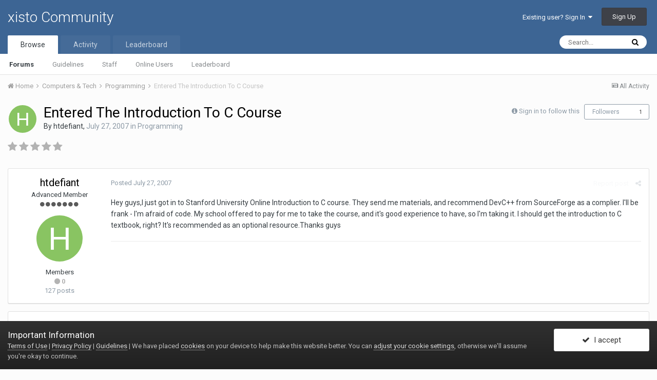

--- FILE ---
content_type: text/html;charset=UTF-8
request_url: https://xisto.com/discuss/topic/49973-entered-the-introduction-to-c-course/
body_size: 16561
content:
<!DOCTYPE html>
<html lang="en-US" dir="ltr">
	<head>
		<title>Entered The Introduction To C Course - Programming - xisto Community</title>
		
			<!-- Google Tag Manager -->
<script>(function(w,d,s,l,i){w[l]=w[l]||[];w[l].push({'gtm.start':
new Date().getTime(),event:'gtm.js'});var f=d.getElementsByTagName(s)[0],
j=d.createElement(s),dl=l!='dataLayer'?'&l='+l:'';j.async=true;j.src=
'https://www.googletagmanager.com/gtm.js?id='+i+dl;f.parentNode.insertBefore(j,f);
})(window,document,'script','dataLayer','GTM-MGKBTDW');</script>
<!-- End Google Tag Manager -->
		
		<!--[if lt IE 9]>
			<link rel="stylesheet" type="text/css" href="https://xisto.com/discuss/uploads/css_built_4/5e61784858ad3c11f00b5706d12afe52_ie8.css.78325f14b003cf647d546e1ff2b1b038.css">
		    <script src="//xisto.com/discuss/applications/core/interface/html5shiv/html5shiv.js"></script>
		<![endif]-->
		
<meta charset="utf-8">

	<meta name="viewport" content="width=device-width, initial-scale=1">


	
	


	<meta name="twitter:card" content="summary" />



	
		
			
				<meta property="og:title" content="Entered The Introduction To C Course">
			
		
	

	
		
			
				<meta property="og:type" content="object">
			
		
	

	
		
			
				<meta property="og:url" content="https://xisto.com/discuss/topic/49973-entered-the-introduction-to-c-course/">
			
		
	

	
		
			
				<meta name="description" content="Hey guys,I just got in to Stanford University Online Introduction to C course. They send me materials, and recommend DevC++ from SourceForge as a complier. Ill be frank - Im afraid of code. My school offered to pay for me to take the course, and its good experience to have, so Im taking it. I sho...">
			
		
	

	
		
			
				<meta property="og:description" content="Hey guys,I just got in to Stanford University Online Introduction to C course. They send me materials, and recommend DevC++ from SourceForge as a complier. Ill be frank - Im afraid of code. My school offered to pay for me to take the course, and its good experience to have, so Im taking it. I sho...">
			
		
	

	
		
			
				<meta property="og:updated_time" content="2007-07-29T01:12:46Z">
			
		
	

	
		
			
				<meta property="og:site_name" content="xisto Community">
			
		
	

	
		
			
				<meta property="og:locale" content="en_US">
			
		
	


	
		<link rel="canonical" href="https://xisto.com/discuss/topic/49973-entered-the-introduction-to-c-course/" />
	




<link rel="manifest" href="https://xisto.com/discuss/manifest.webmanifest/">
<meta name="msapplication-config" content="https://xisto.com/discuss/browserconfig.xml/">
<meta name="msapplication-starturl" content="/">
<meta name="application-name" content="xisto Community">
<meta name="apple-mobile-web-app-title" content="xisto Community">

	<meta name="theme-color" content="#3d6594">






		


	
		<link href="https://fonts.googleapis.com/css?family=Roboto:300,300i,400,400i,700,700i" rel="stylesheet" referrerpolicy="origin">
	



	<link rel='stylesheet' href='https://xisto.com/discuss/uploads/css_built_4/341e4a57816af3ba440d891ca87450ff_framework.css.d2fa8e9a2f241cfc87c92d7c22737c76.css?v=966a4ae5a2' media='all'>

	<link rel='stylesheet' href='https://xisto.com/discuss/uploads/css_built_4/05e81b71abe4f22d6eb8d1a929494829_responsive.css.a9cc7cdc341b735986ad2e10854cfe39.css?v=966a4ae5a2' media='all'>

	<link rel='stylesheet' href='https://xisto.com/discuss/uploads/css_built_4/90eb5adf50a8c640f633d47fd7eb1778_core.css.5d4405212097accb4b0b9b8c639c3396.css?v=966a4ae5a2' media='all'>

	<link rel='stylesheet' href='https://xisto.com/discuss/uploads/css_built_4/5a0da001ccc2200dc5625c3f3934497d_core_responsive.css.f27f3aac7041b96668800ab28428f69b.css?v=966a4ae5a2' media='all'>

	<link rel='stylesheet' href='https://xisto.com/discuss/uploads/css_built_4/62e269ced0fdab7e30e026f1d30ae516_forums.css.cd4d9d2b53ea81860afbe6254547c5f7.css?v=966a4ae5a2' media='all'>

	<link rel='stylesheet' href='https://xisto.com/discuss/uploads/css_built_4/76e62c573090645fb99a15a363d8620e_forums_responsive.css.cd37a78d33f1f19346a3387bef6ea1e4.css?v=966a4ae5a2' media='all'>




<link rel='stylesheet' href='https://xisto.com/discuss/uploads/css_built_4/258adbb6e4f3e83cd3b355f84e3fa002_custom.css.b50418d30e1255f7cf3158f768956ba7.css?v=966a4ae5a2' media='all'>



		
		

      
      <script async src="https://pagead2.googlesyndication.com/pagead/js/adsbygoogle.js?client=ca-pub-9382923560189738"
     crossorigin="anonymous"></script>
      
	</head>
	<body class='ipsApp ipsApp_front ipsJS_none ipsClearfix' data-controller='core.front.core.app' data-message="" data-pageApp='forums' data-pageLocation='front' data-pageModule='forums' data-pageController='topic' data-pageID='49973'>
		<a href='#elContent' class='ipsHide' title='Go to main content on this page' accesskey='m'>Jump to content</a>
		<div id='ipsLayout_header' class='ipsClearfix'>
			





			
<ul id='elMobileNav' class='ipsList_inline ipsResponsive_hideDesktop ipsResponsive_block' data-controller='core.front.core.mobileNav'>
	
		
			
			
				
				
			
				
					<li id='elMobileBreadcrumb'>
						<a href='https://xisto.com/discuss/forum/444-programming/'>
							<span>Programming</span>
						</a>
					</li>
				
				
			
				
				
			
		
	
	
	
	<li >
		<a data-action="defaultStream" class='ipsType_light'  href='https://xisto.com/discuss/discover/'><i class='icon-newspaper'></i></a>
	</li>

	

	
		<li class='ipsJS_show'>
			<a href='https://xisto.com/discuss/search/'><i class='fa fa-search'></i></a>
		</li>
	
	<li data-ipsDrawer data-ipsDrawer-drawerElem='#elMobileDrawer'>
		<a href='#'>
			
			
				
			
			
			
			<i class='fa fa-navicon'></i>
		</a>
	</li>
</ul>
			<header>
				<div class='ipsLayout_container'>
					

<a href='https://xisto.com/discuss/' id='elSiteTitle' accesskey='1'>xisto Community</a>

					

	<ul id='elUserNav' class='ipsList_inline cSignedOut ipsClearfix ipsResponsive_hidePhone ipsResponsive_block'>
		
		<li id='elSignInLink'>
			<a href='https://xisto.com/discuss/login/' data-ipsMenu-closeOnClick="false" data-ipsMenu id='elUserSignIn'>
				Existing user? Sign In &nbsp;<i class='fa fa-caret-down'></i>
			</a>
			
<div id='elUserSignIn_menu' class='ipsMenu ipsMenu_auto ipsHide'>
	<form accept-charset='utf-8' method='post' action='https://xisto.com/discuss/login/' data-controller="core.global.core.login">
		<input type="hidden" name="csrfKey" value="d3a1b8b5f34016c3e1e451e7b5ff3597">
		<input type="hidden" name="ref" value="aHR0cHM6Ly94aXN0by5jb20vZGlzY3Vzcy90b3BpYy80OTk3My1lbnRlcmVkLXRoZS1pbnRyb2R1Y3Rpb24tdG8tYy1jb3Vyc2Uv">
		<div data-role="loginForm">
			
			
			
				<div class='ipsColumns ipsColumns_noSpacing'>
					<div class='ipsColumn ipsColumn_wide' id='elUserSignIn_internal'>
						
<div class="ipsPad ipsForm ipsForm_vertical">
	<h4 class="ipsType_sectionHead">Sign In</h4>
	<br><br>
	<ul class='ipsList_reset'>
		<li class="ipsFieldRow ipsFieldRow_noLabel ipsFieldRow_fullWidth">
			
			
				<input type="text" placeholder="Display Name" name="auth" autocomplete="username">
			
		</li>
		<li class="ipsFieldRow ipsFieldRow_noLabel ipsFieldRow_fullWidth">
			<input type="password" placeholder="Password" name="password" autocomplete="current-password">
		</li>
		<li class="ipsFieldRow ipsFieldRow_checkbox ipsClearfix">
			<span class="ipsCustomInput">
				<input type="checkbox" name="remember_me" id="remember_me_checkbox" value="1" checked aria-checked="true">
				<span></span>
			</span>
			<div class="ipsFieldRow_content">
				<label class="ipsFieldRow_label" for="remember_me_checkbox">Remember me</label>
				<span class="ipsFieldRow_desc">Not recommended on shared computers</span>
			</div>
		</li>
		
			<li class="ipsFieldRow ipsFieldRow_checkbox ipsClearfix">
				<span class="ipsCustomInput">
					<input type="checkbox" name="anonymous" id="anonymous_checkbox" value="1" aria-checked="false">
					<span></span>
				</span>
				<div class="ipsFieldRow_content">
					<label class="ipsFieldRow_label" for="anonymous_checkbox">Sign in anonymously</label>
				</div>
			</li>
		
		<li class="ipsFieldRow ipsFieldRow_fullWidth">
			<br>
			<button type="submit" name="_processLogin" value="usernamepassword" class="ipsButton ipsButton_primary ipsButton_small" id="elSignIn_submit">Sign In</button>
			
				<br>
				<p class="ipsType_right ipsType_small">
					
						<a href='https://xisto.com/discuss/lostpassword/' data-ipsDialog data-ipsDialog-title='Forgot your password?'>
					
					Forgot your password?</a>
				</p>
			
		</li>
	</ul>
</div>
					</div>
					<div class='ipsColumn ipsColumn_wide'>
						<div class='ipsPad' id='elUserSignIn_external'>
							<div class='ipsAreaBackground_light ipsPad_half'>
								
									<p class='ipsType_reset ipsType_small ipsType_center'><strong>Or sign in with one of these services</strong></p>
								
								
									<div class='ipsPad_half ipsType_center'>
										

<button type="submit" name="_processLogin" value="4" class='ipsButton ipsButton_verySmall ipsButton_fullWidth ipsSocial ipsSocial_facebook' style="background-color: #3a579a">
	
		<span class='ipsSocial_icon'>
			
				<i class='fa fa-facebook-official'></i>
			
		</span>
		<span class='ipsSocial_text'>Sign in with Facebook</span>
	
</button>
									</div>
								
									<div class='ipsPad_half ipsType_center'>
										

<button type="submit" name="_processLogin" value="5" class='ipsButton ipsButton_verySmall ipsButton_fullWidth ipsSocial ipsSocial_twitter' style="background-color: #00abf0">
	
		<span class='ipsSocial_icon'>
			
				<i class='fa fa-twitter'></i>
			
		</span>
		<span class='ipsSocial_text'>Sign in with Twitter</span>
	
</button>
									</div>
								
							</div>
						</div>
					</div>
				</div>
			
		</div>
	</form>
</div>
		</li>
		
			<li>
				
					<a href='https://xisto.com/discuss/register/' data-ipsDialog data-ipsDialog-size='narrow' data-ipsDialog-title='Sign Up' id='elRegisterButton' class='ipsButton ipsButton_normal ipsButton_primary'>Sign Up</a>
				
			</li>
		
	</ul>

				</div>
			</header>
			

	<nav data-controller='core.front.core.navBar' class=''>
		<div class='ipsNavBar_primary ipsLayout_container  ipsClearfix'>
			

	<div id="elSearchWrapper" class="ipsPos_right">
		<div id='elSearch' class='' data-controller='core.front.core.quickSearch'>
			<form accept-charset='utf-8' action='//xisto.com/discuss/search/?do=quicksearch' method='post'>
				<input type='search' id='elSearchField' placeholder='Search...' name='q' autocomplete='off'>
				<button class='cSearchSubmit' type="submit"><i class="fa fa-search"></i></button>
				<div id="elSearchExpanded">
					<div class="ipsMenu_title">
						Search In
					</div>
					<ul class="ipsSideMenu_list ipsSideMenu_withRadios ipsSideMenu_small ipsType_normal" data-ipsSideMenu data-ipsSideMenu-type="radio" data-ipsSideMenu-responsive="false" data-role="searchContexts">
						<li>
							<span class='ipsSideMenu_item ipsSideMenu_itemActive' data-ipsMenuValue='all'>
								<input type="radio" name="type" value="all" checked id="elQuickSearchRadio_type_all">
								<label for='elQuickSearchRadio_type_all' id='elQuickSearchRadio_type_all_label'>Everywhere</label>
							</span>
						</li>
						
						
							<li>
								<span class='ipsSideMenu_item' data-ipsMenuValue='forums_topic'>
									<input type="radio" name="type" value="forums_topic" id="elQuickSearchRadio_type_forums_topic">
									<label for='elQuickSearchRadio_type_forums_topic' id='elQuickSearchRadio_type_forums_topic_label'>Topics</label>
								</span>
							</li>
						
						
							
								<li>
									<span class='ipsSideMenu_item' data-ipsMenuValue='contextual_{&quot;type&quot;:&quot;forums_topic&quot;,&quot;nodes&quot;:444}'>
										<input type="radio" name="type" value='contextual_{&quot;type&quot;:&quot;forums_topic&quot;,&quot;nodes&quot;:444}' id='elQuickSearchRadio_type_contextual_99aec536d8621d191bbeef0d3545505c'>
										<label for='elQuickSearchRadio_type_contextual_99aec536d8621d191bbeef0d3545505c' id='elQuickSearchRadio_type_contextual_99aec536d8621d191bbeef0d3545505c_label'>This Forum</label>
									</span>
								</li>
							
								<li>
									<span class='ipsSideMenu_item' data-ipsMenuValue='contextual_{&quot;type&quot;:&quot;forums_topic&quot;,&quot;item&quot;:49973}'>
										<input type="radio" name="type" value='contextual_{&quot;type&quot;:&quot;forums_topic&quot;,&quot;item&quot;:49973}' id='elQuickSearchRadio_type_contextual_3178ddc37de833e1e4bb74ea0d30fc82'>
										<label for='elQuickSearchRadio_type_contextual_3178ddc37de833e1e4bb74ea0d30fc82' id='elQuickSearchRadio_type_contextual_3178ddc37de833e1e4bb74ea0d30fc82_label'>This Topic</label>
									</span>
								</li>
							
						
						<li data-role="showMoreSearchContexts">
							<span class='ipsSideMenu_item' data-action="showMoreSearchContexts" data-exclude="forums_topic">
								More options...
							</span>
						</li>
					</ul>
					<div class="ipsMenu_title">
						Find results that contain...
					</div>
					<ul class='ipsSideMenu_list ipsSideMenu_withRadios ipsSideMenu_small ipsType_normal' role="radiogroup" data-ipsSideMenu data-ipsSideMenu-type="radio" data-ipsSideMenu-responsive="false" data-filterType='andOr'>
						
							<li>
								<span class='ipsSideMenu_item ipsSideMenu_itemActive' data-ipsMenuValue='or'>
									<input type="radio" name="search_and_or" value="or" checked id="elRadio_andOr_or">
									<label for='elRadio_andOr_or' id='elField_andOr_label_or'><em>Any</em> of my search term words</label>
								</span>
							</li>
						
							<li>
								<span class='ipsSideMenu_item ' data-ipsMenuValue='and'>
									<input type="radio" name="search_and_or" value="and"  id="elRadio_andOr_and">
									<label for='elRadio_andOr_and' id='elField_andOr_label_and'><em>All</em> of my search term words</label>
								</span>
							</li>
						
					</ul>
					<div class="ipsMenu_title">
						Find results in...
					</div>
					<ul class='ipsSideMenu_list ipsSideMenu_withRadios ipsSideMenu_small ipsType_normal' role="radiogroup" data-ipsSideMenu data-ipsSideMenu-type="radio" data-ipsSideMenu-responsive="false" data-filterType='searchIn'>
						<li>
							<span class='ipsSideMenu_item ipsSideMenu_itemActive' data-ipsMenuValue='all'>
								<input type="radio" name="search_in" value="all" checked id="elRadio_searchIn_and">
								<label for='elRadio_searchIn_and' id='elField_searchIn_label_all'>Content titles and body</label>
							</span>
						</li>
						<li>
							<span class='ipsSideMenu_item' data-ipsMenuValue='titles'>
								<input type="radio" name="search_in" value="titles" id="elRadio_searchIn_titles">
								<label for='elRadio_searchIn_titles' id='elField_searchIn_label_titles'>Content titles only</label>
							</span>
						</li>
					</ul>
				</div>
			</form>
		</div>
	</div>

			<ul data-role="primaryNavBar" class='ipsResponsive_showDesktop ipsResponsive_block'>
				


	
		
		
			
		
		<li class='ipsNavBar_active' data-active id='elNavSecondary_1' data-role="navBarItem" data-navApp="core" data-navExt="CustomItem">
			
			
				<a href="https://xisto.com/discuss/"  data-navItem-id="1" data-navDefault>
					Browse
				</a>
			
			
				<ul class='ipsNavBar_secondary ' data-role='secondaryNavBar'>
					


	
		
		
			
		
		<li class='ipsNavBar_active' data-active id='elNavSecondary_8' data-role="navBarItem" data-navApp="forums" data-navExt="Forums">
			
			
				<a href="https://xisto.com/discuss/"  data-navItem-id="8" data-navDefault>
					Forums
				</a>
			
			
		</li>
	
	

	
		
		
		<li  id='elNavSecondary_11' data-role="navBarItem" data-navApp="core" data-navExt="Guidelines">
			
			
				<a href="https://xisto.com/terms-of-service/"  data-navItem-id="11" >
					Guidelines
				</a>
			
			
		</li>
	
	

	
		
		
		<li  id='elNavSecondary_12' data-role="navBarItem" data-navApp="core" data-navExt="StaffDirectory">
			
			
				<a href="https://xisto.com/discuss/staff/"  data-navItem-id="12" >
					Staff
				</a>
			
			
		</li>
	
	

	
		
		
		<li  id='elNavSecondary_13' data-role="navBarItem" data-navApp="core" data-navExt="OnlineUsers">
			
			
				<a href="https://xisto.com/discuss/online/"  data-navItem-id="13" >
					Online Users
				</a>
			
			
		</li>
	
	

	
		
		
		<li  id='elNavSecondary_14' data-role="navBarItem" data-navApp="core" data-navExt="Leaderboard">
			
			
				<a href="https://xisto.com/discuss/leaderboard/"  data-navItem-id="14" >
					Leaderboard
				</a>
			
			
		</li>
	
	

					<li class='ipsHide' id='elNavigationMore_1' data-role='navMore'>
						<a href='#' data-ipsMenu data-ipsMenu-appendTo='#elNavigationMore_1' id='elNavigationMore_1_dropdown'>More <i class='fa fa-caret-down'></i></a>
						<ul class='ipsHide ipsMenu ipsMenu_auto' id='elNavigationMore_1_dropdown_menu' data-role='moreDropdown'></ul>
					</li>
				</ul>
			
		</li>
	
	

	
		
		
		<li  id='elNavSecondary_2' data-role="navBarItem" data-navApp="core" data-navExt="CustomItem">
			
			
				<a href="https://xisto.com/discuss/discover/"  data-navItem-id="2" >
					Activity
				</a>
			
			
				<ul class='ipsNavBar_secondary ipsHide' data-role='secondaryNavBar'>
					


	
		
		
		<li  id='elNavSecondary_3' data-role="navBarItem" data-navApp="core" data-navExt="AllActivity">
			
			
				<a href="https://xisto.com/discuss/discover/"  data-navItem-id="3" >
					All Activity
				</a>
			
			
		</li>
	
	

	
	

	
	

	
	

	
		
		
		<li  id='elNavSecondary_7' data-role="navBarItem" data-navApp="core" data-navExt="Search">
			
			
				<a href="https://xisto.com/discuss/search/"  data-navItem-id="7" >
					Search
				</a>
			
			
		</li>
	
	

					<li class='ipsHide' id='elNavigationMore_2' data-role='navMore'>
						<a href='#' data-ipsMenu data-ipsMenu-appendTo='#elNavigationMore_2' id='elNavigationMore_2_dropdown'>More <i class='fa fa-caret-down'></i></a>
						<ul class='ipsHide ipsMenu ipsMenu_auto' id='elNavigationMore_2_dropdown_menu' data-role='moreDropdown'></ul>
					</li>
				</ul>
			
		</li>
	
	

	
		
		
		<li  id='elNavSecondary_15' data-role="navBarItem" data-navApp="core" data-navExt="Leaderboard">
			
			
				<a href="https://xisto.com/discuss/leaderboard/"  data-navItem-id="15" >
					Leaderboard
				</a>
			
			
		</li>
	
	

	
	

	
	

				<li class='ipsHide' id='elNavigationMore' data-role='navMore'>
					<a href='#' data-ipsMenu data-ipsMenu-appendTo='#elNavigationMore' id='elNavigationMore_dropdown'>More</a>
					<ul class='ipsNavBar_secondary ipsHide' data-role='secondaryNavBar'>
						<li class='ipsHide' id='elNavigationMore_more' data-role='navMore'>
							<a href='#' data-ipsMenu data-ipsMenu-appendTo='#elNavigationMore_more' id='elNavigationMore_more_dropdown'>More <i class='fa fa-caret-down'></i></a>
							<ul class='ipsHide ipsMenu ipsMenu_auto' id='elNavigationMore_more_dropdown_menu' data-role='moreDropdown'></ul>
						</li>
					</ul>
				</li>
			</ul>
		</div>
	</nav>

		</div>
		<main id='ipsLayout_body' class='ipsLayout_container'>
			<div id='ipsLayout_contentArea'>
				<div id='ipsLayout_contentWrapper'>
					
<nav class='ipsBreadcrumb ipsBreadcrumb_top ipsFaded_withHover'>
	

	<ul class='ipsList_inline ipsPos_right'>
		
		<li >
			<a data-action="defaultStream" class='ipsType_light '  href='https://xisto.com/discuss/discover/'><i class='icon-newspaper'></i> <span>All Activity</span></a>
		</li>
		
	</ul>

	<ul data-role="breadcrumbList">
		<li>
			<a title="Home" href='https://xisto.com/discuss/'>
				<span><i class='fa fa-home'></i> Home <i class='fa fa-angle-right'></i></span>
			</a>
		</li>
		
		
			<li>
				
					<a href='https://xisto.com/discuss/forum/384-computers-tech/'>
						<span>Computers &amp; Tech <i class='fa fa-angle-right'></i></span>
					</a>
				
			</li>
		
			<li>
				
					<a href='https://xisto.com/discuss/forum/444-programming/'>
						<span>Programming <i class='fa fa-angle-right'></i></span>
					</a>
				
			</li>
		
			<li>
				
					Entered The Introduction To C Course
				
			</li>
		
	</ul>
</nav>
					
					<div id='ipsLayout_mainArea'>
						<a id='elContent'></a>
						
						
						
						

	




						






<div class="ipsPageHeader ipsClearfix">
	
		<div class='ipsPos_right ipsResponsive_noFloat ipsResponsive_hidePhone'>
			

<div data-followApp='forums' data-followArea='topic' data-followID='49973' data-controller='core.front.core.followButton'>
	
		<span class='ipsType_light ipsType_blendLinks ipsResponsive_hidePhone ipsResponsive_inline'><i class='fa fa-info-circle'></i> <a href='https://xisto.com/discuss/login/' title='Go to the sign in page'>Sign in to follow this</a>&nbsp;&nbsp;</span>
	
	

	<div class="ipsFollow ipsPos_middle ipsButton ipsButton_link ipsButton_verySmall " data-role="followButton">
		
			<a href='https://xisto.com/discuss/index.php?app=core&amp;module=system&amp;controller=notifications&amp;do=followers&amp;follow_app=forums&amp;follow_area=topic&amp;follow_id=49973' title='See who follows this' class='ipsType_blendLinks ipsType_noUnderline' data-ipsTooltip data-ipsDialog data-ipsDialog-size='narrow' data-ipsDialog-title='Who follows this'>Followers</a>
			<a class='ipsCommentCount' href='https://xisto.com/discuss/index.php?app=core&amp;module=system&amp;controller=notifications&amp;do=followers&amp;follow_app=forums&amp;follow_area=topic&amp;follow_id=49973' title='See who follows this' data-ipsTooltip data-ipsDialog data-ipsDialog-size='narrow' data-ipsDialog-title='Who follows this'>1</a>
		
	</div>

</div>
		</div>
		<div class='ipsPos_right ipsResponsive_noFloat ipsResponsive_hidePhone'>
			



		</div>
		
	
	<div class='ipsPhotoPanel ipsPhotoPanel_small ipsPhotoPanel_notPhone ipsClearfix'>
		


	<a href="https://xisto.com/discuss/profile/18973-htdefiant/" data-ipsHover data-ipsHover-target="https://xisto.com/discuss/profile/18973-htdefiant/?do=hovercard" class="ipsUserPhoto ipsUserPhoto_small" title="Go to htdefiant's profile">
		<img src='data:image/svg+xml,%3Csvg%20xmlns%3D%22http%3A%2F%2Fwww.w3.org%2F2000%2Fsvg%22%20viewBox%3D%220%200%201024%201024%22%20style%3D%22background%3A%2389c462%22%3E%3Cg%3E%3Ctext%20text-anchor%3D%22middle%22%20dy%3D%22.35em%22%20x%3D%22512%22%20y%3D%22512%22%20fill%3D%22%23ffffff%22%20font-size%3D%22700%22%20font-family%3D%22-apple-system%2C%20BlinkMacSystemFont%2C%20Roboto%2C%20Helvetica%2C%20Arial%2C%20sans-serif%22%3EH%3C%2Ftext%3E%3C%2Fg%3E%3C%2Fsvg%3E' alt='htdefiant'>
	</a>

		<div>
			<h1 class='ipsType_pageTitle ipsContained_container'>
				

				
				
					<span class='ipsType_break ipsContained'>
						<span>Entered The Introduction To C Course</span>
					</span>
				
			</h1>
			
			<p class='ipsType_reset ipsType_blendLinks '>
				<span class='ipsType_normal'>
				
					By 

<a href='https://xisto.com/discuss/profile/18973-htdefiant/' data-ipsHover data-ipsHover-target='https://xisto.com/discuss/profile/18973-htdefiant/?do=hovercard&amp;referrer=https%253A%252F%252Fxisto.com%252Fdiscuss%252Ftopic%252F49973-entered-the-introduction-to-c-course%252F' title="Go to htdefiant's profile" class="ipsType_break">htdefiant</a>,  <span class='ipsType_light'><time datetime='2007-07-27T15:58:39Z' title='07/27/2007 03:58  PM' data-short='18 yr'>July 27, 2007</time> in <a href="https://xisto.com/discuss/forum/444-programming/">Programming</a></span>
				
				</span>
				<br>
			</p>
			
		</div>
	</div>
</div>








<div class='ipsClearfix'>
	
		<div class='ipsPos_left ipsType_light ipsResponsive_hidePhone'>
			
			
<div  class='ipsClearfix ipsRating  ipsRating_veryLarge'>
	
	<ul class='ipsRating_collective'>
		
			
				<li class='ipsRating_off'>
					<i class='fa fa-star'></i>
				</li>
			
		
			
				<li class='ipsRating_off'>
					<i class='fa fa-star'></i>
				</li>
			
		
			
				<li class='ipsRating_off'>
					<i class='fa fa-star'></i>
				</li>
			
		
			
				<li class='ipsRating_off'>
					<i class='fa fa-star'></i>
				</li>
			
		
			
				<li class='ipsRating_off'>
					<i class='fa fa-star'></i>
				</li>
			
		
	</ul>
</div>
		</div>
	
	
	<ul class="ipsToolList ipsToolList_horizontal ipsClearfix ipsSpacer_both ipsResponsive_hidePhone">
		
		
		
	</ul>
</div>

<div data-controller='core.front.core.commentFeed,forums.front.topic.view, core.front.core.ignoredComments' data-autoPoll data-baseURL='https://xisto.com/discuss/topic/49973-entered-the-introduction-to-c-course/' data-lastPage data-feedID='topic-49973' class='cTopic ipsClear ipsSpacer_top'>
	
			
	

	

<div data-controller='core.front.core.recommendedComments' data-url='https://xisto.com/discuss/topic/49973-entered-the-introduction-to-c-course/?recommended=comments' class='ipsAreaBackground ipsPad ipsBox ipsBox_transparent ipsSpacer_bottom ipsRecommendedComments ipsHide'>
	<div data-role="recommendedComments">
		<h2 class='ipsType_sectionHead ipsType_large'>Recommended Posts</h2>
		
	</div>
</div>
	
	<div id="elPostFeed" data-role='commentFeed' data-controller='core.front.core.moderation' >
		<form action="https://xisto.com/discuss/topic/49973-entered-the-introduction-to-c-course/?csrfKey=d3a1b8b5f34016c3e1e451e7b5ff3597&amp;do=multimodComment" method="post" data-ipsPageAction data-role='moderationTools'>
			
			
				
					
					
					




<a id='comment-337534'></a>
<article  id='elComment_337534' class='cPost ipsBox  ipsComment  ipsComment_parent ipsClearfix ipsClear ipsColumns ipsColumns_noSpacing ipsColumns_collapsePhone   '>
	

	<div class='cAuthorPane cAuthorPane_mobile ipsResponsive_showPhone ipsResponsive_block'>
		<h3 class='ipsType_sectionHead cAuthorPane_author ipsResponsive_showPhone ipsResponsive_inlineBlock ipsType_break ipsType_blendLinks ipsTruncate ipsTruncate_line'>
			

<a href='https://xisto.com/discuss/profile/18973-htdefiant/' data-ipsHover data-ipsHover-target='https://xisto.com/discuss/profile/18973-htdefiant/?do=hovercard&amp;referrer=https%253A%252F%252Fxisto.com%252Fdiscuss%252Ftopic%252F49973-entered-the-introduction-to-c-course%252F' title="Go to htdefiant's profile" class="ipsType_break">htdefiant</a>
			<span class='ipsResponsive_showPhone ipsResponsive_inline'>&nbsp;&nbsp;

	
		<a href='https://xisto.com/discuss/profile/18973-htdefiant/reputation/' title="Member's total reputation" data-ipsTooltip class='ipsRepBadge ipsRepBadge_neutral'>
	
			<i class='fa fa-circle'></i> 0
	
		</a>
	
</span>
		</h3>
		<div class='cAuthorPane_photo'>
			


	<a href="https://xisto.com/discuss/profile/18973-htdefiant/" data-ipsHover data-ipsHover-target="https://xisto.com/discuss/profile/18973-htdefiant/?do=hovercard" class="ipsUserPhoto ipsUserPhoto_large" title="Go to htdefiant's profile">
		<img src='data:image/svg+xml,%3Csvg%20xmlns%3D%22http%3A%2F%2Fwww.w3.org%2F2000%2Fsvg%22%20viewBox%3D%220%200%201024%201024%22%20style%3D%22background%3A%2389c462%22%3E%3Cg%3E%3Ctext%20text-anchor%3D%22middle%22%20dy%3D%22.35em%22%20x%3D%22512%22%20y%3D%22512%22%20fill%3D%22%23ffffff%22%20font-size%3D%22700%22%20font-family%3D%22-apple-system%2C%20BlinkMacSystemFont%2C%20Roboto%2C%20Helvetica%2C%20Arial%2C%20sans-serif%22%3EH%3C%2Ftext%3E%3C%2Fg%3E%3C%2Fsvg%3E' alt='htdefiant'>
	</a>

		</div>
	</div>
	<aside class='ipsComment_author cAuthorPane ipsColumn ipsColumn_medium ipsResponsive_hidePhone'>
		<h3 class='ipsType_sectionHead cAuthorPane_author ipsType_blendLinks ipsType_break'><strong>

<a href='https://xisto.com/discuss/profile/18973-htdefiant/' data-ipsHover data-ipsHover-target='https://xisto.com/discuss/profile/18973-htdefiant/?do=hovercard&amp;referrer=https%253A%252F%252Fxisto.com%252Fdiscuss%252Ftopic%252F49973-entered-the-introduction-to-c-course%252F' title="Go to htdefiant's profile" class="ipsType_break">htdefiant</a>
			</strong> <span class='ipsResponsive_showPhone ipsResponsive_inline'>&nbsp;&nbsp;

	
		<a href='https://xisto.com/discuss/profile/18973-htdefiant/reputation/' title="Member's total reputation" data-ipsTooltip class='ipsRepBadge ipsRepBadge_neutral'>
	
			<i class='fa fa-circle'></i> 0
	
		</a>
	
</span></h3>

		<ul class='cAuthorPane_info ipsList_reset'>
			
				<li class='ipsType_break'>Advanced Member</li>
			
			
				<li><span class='ipsPip'></span><span class='ipsPip'></span><span class='ipsPip'></span><span class='ipsPip'></span><span class='ipsPip'></span><span class='ipsPip'></span><span class='ipsPip'></span></li>
			

			<li class='cAuthorPane_photo'>
				


	<a href="https://xisto.com/discuss/profile/18973-htdefiant/" data-ipsHover data-ipsHover-target="https://xisto.com/discuss/profile/18973-htdefiant/?do=hovercard" class="ipsUserPhoto ipsUserPhoto_large" title="Go to htdefiant's profile">
		<img src='data:image/svg+xml,%3Csvg%20xmlns%3D%22http%3A%2F%2Fwww.w3.org%2F2000%2Fsvg%22%20viewBox%3D%220%200%201024%201024%22%20style%3D%22background%3A%2389c462%22%3E%3Cg%3E%3Ctext%20text-anchor%3D%22middle%22%20dy%3D%22.35em%22%20x%3D%22512%22%20y%3D%22512%22%20fill%3D%22%23ffffff%22%20font-size%3D%22700%22%20font-family%3D%22-apple-system%2C%20BlinkMacSystemFont%2C%20Roboto%2C%20Helvetica%2C%20Arial%2C%20sans-serif%22%3EH%3C%2Ftext%3E%3C%2Fg%3E%3C%2Fsvg%3E' alt='htdefiant'>
	</a>

			</li>
			<li>Members</li>
			
			
				<li>

	
		<a href='https://xisto.com/discuss/profile/18973-htdefiant/reputation/' title="Member's total reputation" data-ipsTooltip class='ipsRepBadge ipsRepBadge_neutral'>
	
			<i class='fa fa-circle'></i> 0
	
		</a>
	
</li>
				<li class='ipsType_light'>127 posts</li>
				
				

			
		</ul>
	</aside>
	<div class='ipsColumn ipsColumn_fluid'>
		

<div id='comment-337534_wrap' data-controller='core.front.core.comment' data-commentApp='forums' data-commentType='forums' data-commentID="337534" data-quoteData='{&quot;userid&quot;:18973,&quot;username&quot;:&quot;htdefiant&quot;,&quot;timestamp&quot;:1185551919,&quot;contentapp&quot;:&quot;forums&quot;,&quot;contenttype&quot;:&quot;forums&quot;,&quot;contentid&quot;:49973,&quot;contentclass&quot;:&quot;forums_Topic&quot;,&quot;contentcommentid&quot;:337534}' class='ipsComment_content ipsType_medium  ipsFaded_withHover'>
	

	<div class='ipsComment_meta ipsType_light'>
		<div class='ipsPos_right ipsType_light ipsType_reset ipsFaded ipsFaded_more ipsType_blendLinks'>
			<ul class='ipsList_inline ipsComment_tools'>
				
					<li><a href='https://xisto.com/discuss/topic/49973-entered-the-introduction-to-c-course/?do=reportComment&amp;comment=337534' data-ipsDialog data-ipsDialog-remoteSubmit data-ipsDialog-size='medium' data-ipsDialog-flashMessage='Thanks for your report.' data-ipsDialog-title="Report post" data-action='reportComment' title='Report this content' class='ipsFaded ipsFaded_more'><span class='ipsResponsive_showPhone ipsResponsive_inline'><i class='fa fa-flag'></i></span><span class='ipsResponsive_hidePhone ipsResponsive_inline'>Report post</span></a></li>
				
				
				
					<li><a class='ipsType_blendLinks' href='https://xisto.com/discuss/topic/49973-entered-the-introduction-to-c-course/' data-ipsTooltip title='Share this post' data-ipsMenu data-ipsMenu-closeOnClick='false' id='elSharePost_337534' data-role='shareComment'><i class='fa fa-share-alt'></i></a></li>
				
				
			</ul>
		</div>

		<div class='ipsType_reset'>
			<a href='https://xisto.com/discuss/topic/49973-entered-the-introduction-to-c-course/?do=findComment&amp;comment=337534' class='ipsType_blendLinks'>Posted <time datetime='2007-07-27T15:58:39Z' title='07/27/2007 03:58  PM' data-short='18 yr'>July 27, 2007</time></a>
			<span class='ipsResponsive_hidePhone'>
				
				
			</span>
		</div>
	</div>

	


	<div class='cPost_contentWrap ipsPad'>
		
		<div data-role='commentContent' class='ipsType_normal ipsType_richText ipsContained' data-controller='core.front.core.lightboxedImages'>
			<p>Hey guys,I just got in to Stanford University Online Introduction to C course. They send me materials, and recommend DevC++ from SourceForge as a complier. I'll be frank - I'm afraid of code. My school offered to pay for me to take the course, and it's good experience to have, so I'm taking it. I should get the introduction to C textbook, right? It's recommended as an optional resource.Thanks guys</p>

			
		</div>

		<div class='ipsItemControls'>
			
				
					

	<div data-controller='core.front.core.reaction' class='ipsItemControls_right ipsClearfix '>	
		<div class='ipsReact ipsPos_right'>
			
				
				<div class='ipsReact_blurb ipsHide' data-role='reactionBlurb'>
					
				</div>
			
			
			
		</div>
	</div>

				
			
			<ul class='ipsComment_controls ipsClearfix ipsItemControls_left' data-role="commentControls">
				
					
					
					
				
				<li class='ipsHide' data-role='commentLoading'>
					<span class='ipsLoading ipsLoading_tiny ipsLoading_noAnim'></span>
				</li>
			</ul>
		</div>

		
			

		
	</div>

	<div class='ipsMenu ipsMenu_wide ipsHide cPostShareMenu' id='elSharePost_337534_menu'>
		<div class='ipsPad'>
			<h4 class='ipsType_sectionHead'>Share this post</h4>
			<hr class='ipsHr'>
			<h5 class='ipsType_normal ipsType_reset'>Link to post</h5>
			
			<input type='text' value='https://xisto.com/discuss/topic/49973-entered-the-introduction-to-c-course/' class='ipsField_fullWidth'>
			

			
				<h5 class='ipsType_normal ipsType_reset ipsSpacer_top'>Share on other sites</h5>
				

	<ul class='ipsList_inline ipsList_noSpacing ipsClearfix' data-controller="core.front.core.sharelink">
		
			<li>
<a href="http://www.linkedin.com/shareArticle?mini=true&amp;url=https%3A%2F%2Fxisto.com%2Fdiscuss%2Ftopic%2F49973-entered-the-introduction-to-c-course%2F%3Fdo%3DfindComment%26comment%3D337534&amp;title=Entered+The+Introduction+To+C+Course" class="cShareLink cShareLink_linkedin" target="_blank" data-role="shareLink" title='Share on LinkedIn' data-ipsTooltip rel='noopener'>
	<i class="fa fa-linkedin"></i>
</a></li>
		
			<li>
<a href="http://twitter.com/share?text=Entered%20The%20Introduction%20To%20C%20Course&amp;url=https%3A%2F%2Fxisto.com%2Fdiscuss%2Ftopic%2F49973-entered-the-introduction-to-c-course%2F%3Fdo%3DfindComment%26comment%3D337534" class="cShareLink cShareLink_twitter" target="_blank" data-role="shareLink" title='Share on Twitter' data-ipsTooltip rel='noopener'>
	<i class="fa fa-twitter"></i>
</a></li>
		
			<li>
<a href="https://www.facebook.com/sharer/sharer.php?u=https%3A%2F%2Fxisto.com%2Fdiscuss%2Ftopic%2F49973-entered-the-introduction-to-c-course%2F%3Fdo%3DfindComment%26comment%3D337534" class="cShareLink cShareLink_facebook" target="_blank" data-role="shareLink" title='Share on Facebook' data-ipsTooltip rel='noopener'>
	<i class="fa fa-facebook"></i>
</a></li>
		
			<li>
<a href="http://digg.com/submit?url=https://xisto.com/discuss/topic/49973-entered-the-introduction-to-c-course/?do=findComment%26comment=337534" class="cShareLink cShareLink_digg" target="_blank" data-role="shareLink" title='Share on Digg' data-ipsTooltip rel='noopener'>
	<i class="fa fa-digg"></i>
</a></li>
		
			<li>
<a href="https://del.icio.us/save?jump=close&amp;noui=1&amp;v=5&amp;provider=xisto%2BCommunity&amp;url=https://xisto.com/discuss/topic/49973-entered-the-introduction-to-c-course/?do=findComment%26comment=337534&amp;title=Entered%20The%20Introduction%20To%20C%20Course" class="cShareLink cShareLink_delicious" target="_blank" data-role='shareLink' title='Save to Delicious' data-ipsTooltip rel='noopener'>
	<i class="fa fa-delicious"></i>
</a></li>
		
			<li>
<a href="http://www.reddit.com/submit?url=https%3A%2F%2Fxisto.com%2Fdiscuss%2Ftopic%2F49973-entered-the-introduction-to-c-course%2F%3Fdo%3DfindComment%26comment%3D337534&amp;title=Entered+The+Introduction+To+C+Course" class="cShareLink cShareLink_reddit" target="_blank" title='Share on Reddit' data-ipsTooltip rel='noopener'>
	<i class="fa fa-reddit"></i>
</a></li>
		
			<li>
<a href='https://xisto.com/discuss/topic/49973-entered-the-introduction-to-c-course/?do=email&amp;comment=337534' rel='nofollow' class='cShareLink cShareLink_email' data-ipsDialog data-ipsDialog-title='Email this page' data-ipsDialog-remoteSubmit data-ipsDialog-flashMessage='The email has been sent' title='Share via email' data-ipsTooltip>
	<i class="fa fa-envelope"></i>
</a></li>
		
			<li>
<a href="http://pinterest.com/pin/create/button/?url=https://xisto.com/discuss/topic/49973-entered-the-introduction-to-c-course/?do=findComment%26comment=337534&amp;media=" class="cShareLink cShareLink_pinterest" target="_blank" data-role="shareLink" title='Share on Pinterest' data-ipsTooltip rel='noopener'>
	<i class="fa fa-pinterest"></i>
</a></li>
		
	</ul>

			
		</div>
	</div>
</div>
	</div>
</article>
					
				
					
					
					




<a id='comment-337589'></a>
<article  id='elComment_337589' class='cPost ipsBox  ipsComment  ipsComment_parent ipsClearfix ipsClear ipsColumns ipsColumns_noSpacing ipsColumns_collapsePhone   '>
	

	<div class='cAuthorPane cAuthorPane_mobile ipsResponsive_showPhone ipsResponsive_block'>
		<h3 class='ipsType_sectionHead cAuthorPane_author ipsResponsive_showPhone ipsResponsive_inlineBlock ipsType_break ipsType_blendLinks ipsTruncate ipsTruncate_line'>
			

<a href='https://xisto.com/discuss/profile/46856-squeetox/' data-ipsHover data-ipsHover-target='https://xisto.com/discuss/profile/46856-squeetox/?do=hovercard&amp;referrer=https%253A%252F%252Fxisto.com%252Fdiscuss%252Ftopic%252F49973-entered-the-introduction-to-c-course%252F' title="Go to squeetox's profile" class="ipsType_break">squeetox</a>
			<span class='ipsResponsive_showPhone ipsResponsive_inline'>&nbsp;&nbsp;

	
		<a href='https://xisto.com/discuss/profile/46856-squeetox/reputation/' title="Member's total reputation" data-ipsTooltip class='ipsRepBadge ipsRepBadge_neutral'>
	
			<i class='fa fa-circle'></i> 0
	
		</a>
	
</span>
		</h3>
		<div class='cAuthorPane_photo'>
			


	<a href="https://xisto.com/discuss/profile/46856-squeetox/" data-ipsHover data-ipsHover-target="https://xisto.com/discuss/profile/46856-squeetox/?do=hovercard" class="ipsUserPhoto ipsUserPhoto_large" title="Go to squeetox's profile">
		<img src='https://xisto.com/discuss/uploads/av-46856.png' alt='squeetox'>
	</a>

		</div>
	</div>
	<aside class='ipsComment_author cAuthorPane ipsColumn ipsColumn_medium ipsResponsive_hidePhone'>
		<h3 class='ipsType_sectionHead cAuthorPane_author ipsType_blendLinks ipsType_break'><strong>

<a href='https://xisto.com/discuss/profile/46856-squeetox/' data-ipsHover data-ipsHover-target='https://xisto.com/discuss/profile/46856-squeetox/?do=hovercard&amp;referrer=https%253A%252F%252Fxisto.com%252Fdiscuss%252Ftopic%252F49973-entered-the-introduction-to-c-course%252F' title="Go to squeetox's profile" class="ipsType_break">squeetox</a>
			</strong> <span class='ipsResponsive_showPhone ipsResponsive_inline'>&nbsp;&nbsp;

	
		<a href='https://xisto.com/discuss/profile/46856-squeetox/reputation/' title="Member's total reputation" data-ipsTooltip class='ipsRepBadge ipsRepBadge_neutral'>
	
			<i class='fa fa-circle'></i> 0
	
		</a>
	
</span></h3>

		<ul class='cAuthorPane_info ipsList_reset'>
			
				<li class='ipsType_break'>Member [ Level 1 ]</li>
			
			
				<li><span class='ipsPip'></span><span class='ipsPip'></span><span class='ipsPip'></span></li>
			

			<li class='cAuthorPane_photo'>
				


	<a href="https://xisto.com/discuss/profile/46856-squeetox/" data-ipsHover data-ipsHover-target="https://xisto.com/discuss/profile/46856-squeetox/?do=hovercard" class="ipsUserPhoto ipsUserPhoto_large" title="Go to squeetox's profile">
		<img src='https://xisto.com/discuss/uploads/av-46856.png' alt='squeetox'>
	</a>

			</li>
			<li>Members</li>
			
			
				<li>

	
		<a href='https://xisto.com/discuss/profile/46856-squeetox/reputation/' title="Member's total reputation" data-ipsTooltip class='ipsRepBadge ipsRepBadge_neutral'>
	
			<i class='fa fa-circle'></i> 0
	
		</a>
	
</li>
				<li class='ipsType_light'>31 posts</li>
				
				

			
		</ul>
	</aside>
	<div class='ipsColumn ipsColumn_fluid'>
		

<div id='comment-337589_wrap' data-controller='core.front.core.comment' data-commentApp='forums' data-commentType='forums' data-commentID="337589" data-quoteData='{&quot;userid&quot;:46856,&quot;username&quot;:&quot;squeetox&quot;,&quot;timestamp&quot;:1185580195,&quot;contentapp&quot;:&quot;forums&quot;,&quot;contenttype&quot;:&quot;forums&quot;,&quot;contentid&quot;:49973,&quot;contentclass&quot;:&quot;forums_Topic&quot;,&quot;contentcommentid&quot;:337589}' class='ipsComment_content ipsType_medium  ipsFaded_withHover'>
	

	<div class='ipsComment_meta ipsType_light'>
		<div class='ipsPos_right ipsType_light ipsType_reset ipsFaded ipsFaded_more ipsType_blendLinks'>
			<ul class='ipsList_inline ipsComment_tools'>
				
					<li><a href='https://xisto.com/discuss/topic/49973-entered-the-introduction-to-c-course/?do=reportComment&amp;comment=337589' data-ipsDialog data-ipsDialog-remoteSubmit data-ipsDialog-size='medium' data-ipsDialog-flashMessage='Thanks for your report.' data-ipsDialog-title="Report post" data-action='reportComment' title='Report this content' class='ipsFaded ipsFaded_more'><span class='ipsResponsive_showPhone ipsResponsive_inline'><i class='fa fa-flag'></i></span><span class='ipsResponsive_hidePhone ipsResponsive_inline'>Report post</span></a></li>
				
				
				
					<li><a class='ipsType_blendLinks' href='https://xisto.com/discuss/topic/49973-entered-the-introduction-to-c-course/?do=findComment&amp;comment=337589' data-ipsTooltip title='Share this post' data-ipsMenu data-ipsMenu-closeOnClick='false' id='elSharePost_337589' data-role='shareComment'><i class='fa fa-share-alt'></i></a></li>
				
				
			</ul>
		</div>

		<div class='ipsType_reset'>
			<a href='https://xisto.com/discuss/topic/49973-entered-the-introduction-to-c-course/?do=findComment&amp;comment=337589' class='ipsType_blendLinks'>Posted <time datetime='2007-07-27T23:49:55Z' title='07/27/2007 11:49  PM' data-short='18 yr'>July 27, 2007</time></a>
			<span class='ipsResponsive_hidePhone'>
				
				
			</span>
		</div>
	</div>

	


	<div class='cPost_contentWrap ipsPad'>
		
		<div data-role='commentContent' class='ipsType_normal ipsType_richText ipsContained' data-controller='core.front.core.lightboxedImages'>
			<p>I don't really know about Stanford's course, but I learned C++ from "C++ for Dummies" and believe, it's not crap, and fairly understandable and readable.The author recommended Dev-C++ too, which is good for console programs, because it includes all the stuff you need to compile it. However if you move to 'window' programming for Windows, I'd take Visual-C++. But that will come in when you have got the basics, and until then, Dev-C++ was my pick too.</p>

			
		</div>

		<div class='ipsItemControls'>
			
				
					

	<div data-controller='core.front.core.reaction' class='ipsItemControls_right ipsClearfix '>	
		<div class='ipsReact ipsPos_right'>
			
				
				<div class='ipsReact_blurb ipsHide' data-role='reactionBlurb'>
					
				</div>
			
			
			
		</div>
	</div>

				
			
			<ul class='ipsComment_controls ipsClearfix ipsItemControls_left' data-role="commentControls">
				
					
					
					
				
				<li class='ipsHide' data-role='commentLoading'>
					<span class='ipsLoading ipsLoading_tiny ipsLoading_noAnim'></span>
				</li>
			</ul>
		</div>

		
	</div>

	<div class='ipsMenu ipsMenu_wide ipsHide cPostShareMenu' id='elSharePost_337589_menu'>
		<div class='ipsPad'>
			<h4 class='ipsType_sectionHead'>Share this post</h4>
			<hr class='ipsHr'>
			<h5 class='ipsType_normal ipsType_reset'>Link to post</h5>
			
			<input type='text' value='https://xisto.com/discuss/topic/49973-entered-the-introduction-to-c-course/?do=findComment&amp;comment=337589' class='ipsField_fullWidth'>
			

			
				<h5 class='ipsType_normal ipsType_reset ipsSpacer_top'>Share on other sites</h5>
				

	<ul class='ipsList_inline ipsList_noSpacing ipsClearfix' data-controller="core.front.core.sharelink">
		
			<li>
<a href="http://www.linkedin.com/shareArticle?mini=true&amp;url=https%3A%2F%2Fxisto.com%2Fdiscuss%2Ftopic%2F49973-entered-the-introduction-to-c-course%2F%3Fdo%3DfindComment%26comment%3D337589&amp;title=Entered+The+Introduction+To+C+Course" class="cShareLink cShareLink_linkedin" target="_blank" data-role="shareLink" title='Share on LinkedIn' data-ipsTooltip rel='noopener'>
	<i class="fa fa-linkedin"></i>
</a></li>
		
			<li>
<a href="http://twitter.com/share?text=Entered%20The%20Introduction%20To%20C%20Course&amp;url=https%3A%2F%2Fxisto.com%2Fdiscuss%2Ftopic%2F49973-entered-the-introduction-to-c-course%2F%3Fdo%3DfindComment%26comment%3D337589" class="cShareLink cShareLink_twitter" target="_blank" data-role="shareLink" title='Share on Twitter' data-ipsTooltip rel='noopener'>
	<i class="fa fa-twitter"></i>
</a></li>
		
			<li>
<a href="https://www.facebook.com/sharer/sharer.php?u=https%3A%2F%2Fxisto.com%2Fdiscuss%2Ftopic%2F49973-entered-the-introduction-to-c-course%2F%3Fdo%3DfindComment%26comment%3D337589" class="cShareLink cShareLink_facebook" target="_blank" data-role="shareLink" title='Share on Facebook' data-ipsTooltip rel='noopener'>
	<i class="fa fa-facebook"></i>
</a></li>
		
			<li>
<a href="http://digg.com/submit?url=https://xisto.com/discuss/topic/49973-entered-the-introduction-to-c-course/?do=findComment%26comment=337589" class="cShareLink cShareLink_digg" target="_blank" data-role="shareLink" title='Share on Digg' data-ipsTooltip rel='noopener'>
	<i class="fa fa-digg"></i>
</a></li>
		
			<li>
<a href="https://del.icio.us/save?jump=close&amp;noui=1&amp;v=5&amp;provider=xisto%2BCommunity&amp;url=https://xisto.com/discuss/topic/49973-entered-the-introduction-to-c-course/?do=findComment%26comment=337589&amp;title=Entered%20The%20Introduction%20To%20C%20Course" class="cShareLink cShareLink_delicious" target="_blank" data-role='shareLink' title='Save to Delicious' data-ipsTooltip rel='noopener'>
	<i class="fa fa-delicious"></i>
</a></li>
		
			<li>
<a href="http://www.reddit.com/submit?url=https%3A%2F%2Fxisto.com%2Fdiscuss%2Ftopic%2F49973-entered-the-introduction-to-c-course%2F%3Fdo%3DfindComment%26comment%3D337589&amp;title=Entered+The+Introduction+To+C+Course" class="cShareLink cShareLink_reddit" target="_blank" title='Share on Reddit' data-ipsTooltip rel='noopener'>
	<i class="fa fa-reddit"></i>
</a></li>
		
			<li>
<a href='https://xisto.com/discuss/topic/49973-entered-the-introduction-to-c-course/?do=email&amp;comment=337589' rel='nofollow' class='cShareLink cShareLink_email' data-ipsDialog data-ipsDialog-title='Email this page' data-ipsDialog-remoteSubmit data-ipsDialog-flashMessage='The email has been sent' title='Share via email' data-ipsTooltip>
	<i class="fa fa-envelope"></i>
</a></li>
		
			<li>
<a href="http://pinterest.com/pin/create/button/?url=https://xisto.com/discuss/topic/49973-entered-the-introduction-to-c-course/?do=findComment%26comment=337589&amp;media=" class="cShareLink cShareLink_pinterest" target="_blank" data-role="shareLink" title='Share on Pinterest' data-ipsTooltip rel='noopener'>
	<i class="fa fa-pinterest"></i>
</a></li>
		
	</ul>

			
		</div>
	</div>
</div>
	</div>
</article>
					
				
					
					
					




<a id='comment-337596'></a>
<article  id='elComment_337596' class='cPost ipsBox  ipsComment  ipsComment_parent ipsClearfix ipsClear ipsColumns ipsColumns_noSpacing ipsColumns_collapsePhone   '>
	

	<div class='cAuthorPane cAuthorPane_mobile ipsResponsive_showPhone ipsResponsive_block'>
		<h3 class='ipsType_sectionHead cAuthorPane_author ipsResponsive_showPhone ipsResponsive_inlineBlock ipsType_break ipsType_blendLinks ipsTruncate ipsTruncate_line'>
			

<a href='https://xisto.com/discuss/profile/5636-fffanatics/' data-ipsHover data-ipsHover-target='https://xisto.com/discuss/profile/5636-fffanatics/?do=hovercard&amp;referrer=https%253A%252F%252Fxisto.com%252Fdiscuss%252Ftopic%252F49973-entered-the-introduction-to-c-course%252F' title="Go to fffanatics's profile" class="ipsType_break">fffanatics</a>
			<span class='ipsResponsive_showPhone ipsResponsive_inline'>&nbsp;&nbsp;

	
		<a href='https://xisto.com/discuss/profile/5636-fffanatics/reputation/' title="Member's total reputation" data-ipsTooltip class='ipsRepBadge ipsRepBadge_neutral'>
	
			<i class='fa fa-circle'></i> 0
	
		</a>
	
</span>
		</h3>
		<div class='cAuthorPane_photo'>
			


	<a href="https://xisto.com/discuss/profile/5636-fffanatics/" data-ipsHover data-ipsHover-target="https://xisto.com/discuss/profile/5636-fffanatics/?do=hovercard" class="ipsUserPhoto ipsUserPhoto_large" title="Go to fffanatics's profile">
		<img src='https://xisto.com/discuss/uploads/av-5636.jpg' alt='fffanatics'>
	</a>

		</div>
	</div>
	<aside class='ipsComment_author cAuthorPane ipsColumn ipsColumn_medium ipsResponsive_hidePhone'>
		<h3 class='ipsType_sectionHead cAuthorPane_author ipsType_blendLinks ipsType_break'><strong>

<a href='https://xisto.com/discuss/profile/5636-fffanatics/' data-ipsHover data-ipsHover-target='https://xisto.com/discuss/profile/5636-fffanatics/?do=hovercard&amp;referrer=https%253A%252F%252Fxisto.com%252Fdiscuss%252Ftopic%252F49973-entered-the-introduction-to-c-course%252F' title="Go to fffanatics's profile" class="ipsType_break">fffanatics</a>
			</strong> <span class='ipsResponsive_showPhone ipsResponsive_inline'>&nbsp;&nbsp;

	
		<a href='https://xisto.com/discuss/profile/5636-fffanatics/reputation/' title="Member's total reputation" data-ipsTooltip class='ipsRepBadge ipsRepBadge_neutral'>
	
			<i class='fa fa-circle'></i> 0
	
		</a>
	
</span></h3>

		<ul class='cAuthorPane_info ipsList_reset'>
			
				<li class='ipsType_break'>Privileged Member</li>
			
			
				<li><span class='ipsPip'></span><span class='ipsPip'></span><span class='ipsPip'></span><span class='ipsPip'></span><span class='ipsPip'></span><span class='ipsPip'></span><span class='ipsPip'></span><span class='ipsPip'></span><span class='ipsPip'></span></li>
			

			<li class='cAuthorPane_photo'>
				


	<a href="https://xisto.com/discuss/profile/5636-fffanatics/" data-ipsHover data-ipsHover-target="https://xisto.com/discuss/profile/5636-fffanatics/?do=hovercard" class="ipsUserPhoto ipsUserPhoto_large" title="Go to fffanatics's profile">
		<img src='https://xisto.com/discuss/uploads/av-5636.jpg' alt='fffanatics'>
	</a>

			</li>
			<li>Members</li>
			
			
				<li>

	
		<a href='https://xisto.com/discuss/profile/5636-fffanatics/reputation/' title="Member's total reputation" data-ipsTooltip class='ipsRepBadge ipsRepBadge_neutral'>
	
			<i class='fa fa-circle'></i> 0
	
		</a>
	
</li>
				<li class='ipsType_light'>935 posts</li>
				
				

	
	<li class='ipsResponsive_hidePhone ipsType_break'>
		
<span class='ft'>Location:</span><span class='fc'>West Chester, PA</span>
	</li>
	

			
		</ul>
	</aside>
	<div class='ipsColumn ipsColumn_fluid'>
		

<div id='comment-337596_wrap' data-controller='core.front.core.comment' data-commentApp='forums' data-commentType='forums' data-commentID="337596" data-quoteData='{&quot;userid&quot;:5636,&quot;username&quot;:&quot;fffanatics&quot;,&quot;timestamp&quot;:1185583978,&quot;contentapp&quot;:&quot;forums&quot;,&quot;contenttype&quot;:&quot;forums&quot;,&quot;contentid&quot;:49973,&quot;contentclass&quot;:&quot;forums_Topic&quot;,&quot;contentcommentid&quot;:337596}' class='ipsComment_content ipsType_medium  ipsFaded_withHover'>
	

	<div class='ipsComment_meta ipsType_light'>
		<div class='ipsPos_right ipsType_light ipsType_reset ipsFaded ipsFaded_more ipsType_blendLinks'>
			<ul class='ipsList_inline ipsComment_tools'>
				
					<li><a href='https://xisto.com/discuss/topic/49973-entered-the-introduction-to-c-course/?do=reportComment&amp;comment=337596' data-ipsDialog data-ipsDialog-remoteSubmit data-ipsDialog-size='medium' data-ipsDialog-flashMessage='Thanks for your report.' data-ipsDialog-title="Report post" data-action='reportComment' title='Report this content' class='ipsFaded ipsFaded_more'><span class='ipsResponsive_showPhone ipsResponsive_inline'><i class='fa fa-flag'></i></span><span class='ipsResponsive_hidePhone ipsResponsive_inline'>Report post</span></a></li>
				
				
				
					<li><a class='ipsType_blendLinks' href='https://xisto.com/discuss/topic/49973-entered-the-introduction-to-c-course/?do=findComment&amp;comment=337596' data-ipsTooltip title='Share this post' data-ipsMenu data-ipsMenu-closeOnClick='false' id='elSharePost_337596' data-role='shareComment'><i class='fa fa-share-alt'></i></a></li>
				
				
			</ul>
		</div>

		<div class='ipsType_reset'>
			<a href='https://xisto.com/discuss/topic/49973-entered-the-introduction-to-c-course/?do=findComment&amp;comment=337596' class='ipsType_blendLinks'>Posted <time datetime='2007-07-28T00:52:58Z' title='07/28/2007 12:52  AM' data-short='18 yr'>July 28, 2007</time></a>
			<span class='ipsResponsive_hidePhone'>
				
				
			</span>
		</div>
	</div>

	


	<div class='cPost_contentWrap ipsPad'>
		
		<div data-role='commentContent' class='ipsType_normal ipsType_richText ipsContained' data-controller='core.front.core.lightboxedImages'>
			<p>Yeah i would recommend using Visual C++ just because it is very easy to use and it is what most developers use in the real world. You can get Visual Studio Express for free online so its not like it will cost you money to use. As for getting the text book, i would say no just because you will not need it. If you have a C question, you can find the answer online without even trying, espicially if it is an introductory course. Plus, feel free to PM me with any questions you have about it since i have been programming in C and C++ for almost 10 years now and I do a lot of complex stuff with them</p>

			
		</div>

		<div class='ipsItemControls'>
			
				
					

	<div data-controller='core.front.core.reaction' class='ipsItemControls_right ipsClearfix '>	
		<div class='ipsReact ipsPos_right'>
			
				
				<div class='ipsReact_blurb ipsHide' data-role='reactionBlurb'>
					
				</div>
			
			
			
		</div>
	</div>

				
			
			<ul class='ipsComment_controls ipsClearfix ipsItemControls_left' data-role="commentControls">
				
					
					
					
				
				<li class='ipsHide' data-role='commentLoading'>
					<span class='ipsLoading ipsLoading_tiny ipsLoading_noAnim'></span>
				</li>
			</ul>
		</div>

		
			

		
	</div>

	<div class='ipsMenu ipsMenu_wide ipsHide cPostShareMenu' id='elSharePost_337596_menu'>
		<div class='ipsPad'>
			<h4 class='ipsType_sectionHead'>Share this post</h4>
			<hr class='ipsHr'>
			<h5 class='ipsType_normal ipsType_reset'>Link to post</h5>
			
			<input type='text' value='https://xisto.com/discuss/topic/49973-entered-the-introduction-to-c-course/?do=findComment&amp;comment=337596' class='ipsField_fullWidth'>
			

			
				<h5 class='ipsType_normal ipsType_reset ipsSpacer_top'>Share on other sites</h5>
				

	<ul class='ipsList_inline ipsList_noSpacing ipsClearfix' data-controller="core.front.core.sharelink">
		
			<li>
<a href="http://www.linkedin.com/shareArticle?mini=true&amp;url=https%3A%2F%2Fxisto.com%2Fdiscuss%2Ftopic%2F49973-entered-the-introduction-to-c-course%2F%3Fdo%3DfindComment%26comment%3D337596&amp;title=Entered+The+Introduction+To+C+Course" class="cShareLink cShareLink_linkedin" target="_blank" data-role="shareLink" title='Share on LinkedIn' data-ipsTooltip rel='noopener'>
	<i class="fa fa-linkedin"></i>
</a></li>
		
			<li>
<a href="http://twitter.com/share?text=Entered%20The%20Introduction%20To%20C%20Course&amp;url=https%3A%2F%2Fxisto.com%2Fdiscuss%2Ftopic%2F49973-entered-the-introduction-to-c-course%2F%3Fdo%3DfindComment%26comment%3D337596" class="cShareLink cShareLink_twitter" target="_blank" data-role="shareLink" title='Share on Twitter' data-ipsTooltip rel='noopener'>
	<i class="fa fa-twitter"></i>
</a></li>
		
			<li>
<a href="https://www.facebook.com/sharer/sharer.php?u=https%3A%2F%2Fxisto.com%2Fdiscuss%2Ftopic%2F49973-entered-the-introduction-to-c-course%2F%3Fdo%3DfindComment%26comment%3D337596" class="cShareLink cShareLink_facebook" target="_blank" data-role="shareLink" title='Share on Facebook' data-ipsTooltip rel='noopener'>
	<i class="fa fa-facebook"></i>
</a></li>
		
			<li>
<a href="http://digg.com/submit?url=https://xisto.com/discuss/topic/49973-entered-the-introduction-to-c-course/?do=findComment%26comment=337596" class="cShareLink cShareLink_digg" target="_blank" data-role="shareLink" title='Share on Digg' data-ipsTooltip rel='noopener'>
	<i class="fa fa-digg"></i>
</a></li>
		
			<li>
<a href="https://del.icio.us/save?jump=close&amp;noui=1&amp;v=5&amp;provider=xisto%2BCommunity&amp;url=https://xisto.com/discuss/topic/49973-entered-the-introduction-to-c-course/?do=findComment%26comment=337596&amp;title=Entered%20The%20Introduction%20To%20C%20Course" class="cShareLink cShareLink_delicious" target="_blank" data-role='shareLink' title='Save to Delicious' data-ipsTooltip rel='noopener'>
	<i class="fa fa-delicious"></i>
</a></li>
		
			<li>
<a href="http://www.reddit.com/submit?url=https%3A%2F%2Fxisto.com%2Fdiscuss%2Ftopic%2F49973-entered-the-introduction-to-c-course%2F%3Fdo%3DfindComment%26comment%3D337596&amp;title=Entered+The+Introduction+To+C+Course" class="cShareLink cShareLink_reddit" target="_blank" title='Share on Reddit' data-ipsTooltip rel='noopener'>
	<i class="fa fa-reddit"></i>
</a></li>
		
			<li>
<a href='https://xisto.com/discuss/topic/49973-entered-the-introduction-to-c-course/?do=email&amp;comment=337596' rel='nofollow' class='cShareLink cShareLink_email' data-ipsDialog data-ipsDialog-title='Email this page' data-ipsDialog-remoteSubmit data-ipsDialog-flashMessage='The email has been sent' title='Share via email' data-ipsTooltip>
	<i class="fa fa-envelope"></i>
</a></li>
		
			<li>
<a href="http://pinterest.com/pin/create/button/?url=https://xisto.com/discuss/topic/49973-entered-the-introduction-to-c-course/?do=findComment%26comment=337596&amp;media=" class="cShareLink cShareLink_pinterest" target="_blank" data-role="shareLink" title='Share on Pinterest' data-ipsTooltip rel='noopener'>
	<i class="fa fa-pinterest"></i>
</a></li>
		
	</ul>

			
		</div>
	</div>
</div>
	</div>
</article>
					
				
					
					
					




<a id='comment-337603'></a>
<article  id='elComment_337603' class='cPost ipsBox  ipsComment  ipsComment_parent ipsClearfix ipsClear ipsColumns ipsColumns_noSpacing ipsColumns_collapsePhone   '>
	

	<div class='cAuthorPane cAuthorPane_mobile ipsResponsive_showPhone ipsResponsive_block'>
		<h3 class='ipsType_sectionHead cAuthorPane_author ipsResponsive_showPhone ipsResponsive_inlineBlock ipsType_break ipsType_blendLinks ipsTruncate ipsTruncate_line'>
			

<a href='https://xisto.com/discuss/profile/18973-htdefiant/' data-ipsHover data-ipsHover-target='https://xisto.com/discuss/profile/18973-htdefiant/?do=hovercard&amp;referrer=https%253A%252F%252Fxisto.com%252Fdiscuss%252Ftopic%252F49973-entered-the-introduction-to-c-course%252F' title="Go to htdefiant's profile" class="ipsType_break">htdefiant</a>
			<span class='ipsResponsive_showPhone ipsResponsive_inline'>&nbsp;&nbsp;

	
		<a href='https://xisto.com/discuss/profile/18973-htdefiant/reputation/' title="Member's total reputation" data-ipsTooltip class='ipsRepBadge ipsRepBadge_neutral'>
	
			<i class='fa fa-circle'></i> 0
	
		</a>
	
</span>
		</h3>
		<div class='cAuthorPane_photo'>
			


	<a href="https://xisto.com/discuss/profile/18973-htdefiant/" data-ipsHover data-ipsHover-target="https://xisto.com/discuss/profile/18973-htdefiant/?do=hovercard" class="ipsUserPhoto ipsUserPhoto_large" title="Go to htdefiant's profile">
		<img src='data:image/svg+xml,%3Csvg%20xmlns%3D%22http%3A%2F%2Fwww.w3.org%2F2000%2Fsvg%22%20viewBox%3D%220%200%201024%201024%22%20style%3D%22background%3A%2389c462%22%3E%3Cg%3E%3Ctext%20text-anchor%3D%22middle%22%20dy%3D%22.35em%22%20x%3D%22512%22%20y%3D%22512%22%20fill%3D%22%23ffffff%22%20font-size%3D%22700%22%20font-family%3D%22-apple-system%2C%20BlinkMacSystemFont%2C%20Roboto%2C%20Helvetica%2C%20Arial%2C%20sans-serif%22%3EH%3C%2Ftext%3E%3C%2Fg%3E%3C%2Fsvg%3E' alt='htdefiant'>
	</a>

		</div>
	</div>
	<aside class='ipsComment_author cAuthorPane ipsColumn ipsColumn_medium ipsResponsive_hidePhone'>
		<h3 class='ipsType_sectionHead cAuthorPane_author ipsType_blendLinks ipsType_break'><strong>

<a href='https://xisto.com/discuss/profile/18973-htdefiant/' data-ipsHover data-ipsHover-target='https://xisto.com/discuss/profile/18973-htdefiant/?do=hovercard&amp;referrer=https%253A%252F%252Fxisto.com%252Fdiscuss%252Ftopic%252F49973-entered-the-introduction-to-c-course%252F' title="Go to htdefiant's profile" class="ipsType_break">htdefiant</a>
			</strong> <span class='ipsResponsive_showPhone ipsResponsive_inline'>&nbsp;&nbsp;

	
		<a href='https://xisto.com/discuss/profile/18973-htdefiant/reputation/' title="Member's total reputation" data-ipsTooltip class='ipsRepBadge ipsRepBadge_neutral'>
	
			<i class='fa fa-circle'></i> 0
	
		</a>
	
</span></h3>

		<ul class='cAuthorPane_info ipsList_reset'>
			
				<li class='ipsType_break'>Advanced Member</li>
			
			
				<li><span class='ipsPip'></span><span class='ipsPip'></span><span class='ipsPip'></span><span class='ipsPip'></span><span class='ipsPip'></span><span class='ipsPip'></span><span class='ipsPip'></span></li>
			

			<li class='cAuthorPane_photo'>
				


	<a href="https://xisto.com/discuss/profile/18973-htdefiant/" data-ipsHover data-ipsHover-target="https://xisto.com/discuss/profile/18973-htdefiant/?do=hovercard" class="ipsUserPhoto ipsUserPhoto_large" title="Go to htdefiant's profile">
		<img src='data:image/svg+xml,%3Csvg%20xmlns%3D%22http%3A%2F%2Fwww.w3.org%2F2000%2Fsvg%22%20viewBox%3D%220%200%201024%201024%22%20style%3D%22background%3A%2389c462%22%3E%3Cg%3E%3Ctext%20text-anchor%3D%22middle%22%20dy%3D%22.35em%22%20x%3D%22512%22%20y%3D%22512%22%20fill%3D%22%23ffffff%22%20font-size%3D%22700%22%20font-family%3D%22-apple-system%2C%20BlinkMacSystemFont%2C%20Roboto%2C%20Helvetica%2C%20Arial%2C%20sans-serif%22%3EH%3C%2Ftext%3E%3C%2Fg%3E%3C%2Fsvg%3E' alt='htdefiant'>
	</a>

			</li>
			<li>Members</li>
			
			
				<li>

	
		<a href='https://xisto.com/discuss/profile/18973-htdefiant/reputation/' title="Member's total reputation" data-ipsTooltip class='ipsRepBadge ipsRepBadge_neutral'>
	
			<i class='fa fa-circle'></i> 0
	
		</a>
	
</li>
				<li class='ipsType_light'>127 posts</li>
				
				

			
		</ul>
	</aside>
	<div class='ipsColumn ipsColumn_fluid'>
		

<div id='comment-337603_wrap' data-controller='core.front.core.comment' data-commentApp='forums' data-commentType='forums' data-commentID="337603" data-quoteData='{&quot;userid&quot;:18973,&quot;username&quot;:&quot;htdefiant&quot;,&quot;timestamp&quot;:1185589818,&quot;contentapp&quot;:&quot;forums&quot;,&quot;contenttype&quot;:&quot;forums&quot;,&quot;contentid&quot;:49973,&quot;contentclass&quot;:&quot;forums_Topic&quot;,&quot;contentcommentid&quot;:337603}' class='ipsComment_content ipsType_medium  ipsFaded_withHover'>
	

	<div class='ipsComment_meta ipsType_light'>
		<div class='ipsPos_right ipsType_light ipsType_reset ipsFaded ipsFaded_more ipsType_blendLinks'>
			<ul class='ipsList_inline ipsComment_tools'>
				
					<li><a href='https://xisto.com/discuss/topic/49973-entered-the-introduction-to-c-course/?do=reportComment&amp;comment=337603' data-ipsDialog data-ipsDialog-remoteSubmit data-ipsDialog-size='medium' data-ipsDialog-flashMessage='Thanks for your report.' data-ipsDialog-title="Report post" data-action='reportComment' title='Report this content' class='ipsFaded ipsFaded_more'><span class='ipsResponsive_showPhone ipsResponsive_inline'><i class='fa fa-flag'></i></span><span class='ipsResponsive_hidePhone ipsResponsive_inline'>Report post</span></a></li>
				
				
				
					<li><a class='ipsType_blendLinks' href='https://xisto.com/discuss/topic/49973-entered-the-introduction-to-c-course/?do=findComment&amp;comment=337603' data-ipsTooltip title='Share this post' data-ipsMenu data-ipsMenu-closeOnClick='false' id='elSharePost_337603' data-role='shareComment'><i class='fa fa-share-alt'></i></a></li>
				
				
			</ul>
		</div>

		<div class='ipsType_reset'>
			<a href='https://xisto.com/discuss/topic/49973-entered-the-introduction-to-c-course/?do=findComment&amp;comment=337603' class='ipsType_blendLinks'>Posted <time datetime='2007-07-28T02:30:18Z' title='07/28/2007 02:30  AM' data-short='18 yr'>July 28, 2007</time></a>
			<span class='ipsResponsive_hidePhone'>
				
				
			</span>
		</div>
	</div>

	


	<div class='cPost_contentWrap ipsPad'>
		
		<div data-role='commentContent' class='ipsType_normal ipsType_richText ipsContained' data-controller='core.front.core.lightboxedImages'>
			<p>So I should start with DevC++ and once I am confident, move to Visual? Thanks for the offer fffanatics. I might have to take you up on it <img src="https://xisto.com/discuss/uploads/emoticons/default_tongue.png" alt=":P" srcset="https://xisto.com/discuss/uploads/emoticons/tongue@2x.png 2x" width="20" height="20" /></p>

			
		</div>

		<div class='ipsItemControls'>
			
				
					

	<div data-controller='core.front.core.reaction' class='ipsItemControls_right ipsClearfix '>	
		<div class='ipsReact ipsPos_right'>
			
				
				<div class='ipsReact_blurb ipsHide' data-role='reactionBlurb'>
					
				</div>
			
			
			
		</div>
	</div>

				
			
			<ul class='ipsComment_controls ipsClearfix ipsItemControls_left' data-role="commentControls">
				
					
					
					
				
				<li class='ipsHide' data-role='commentLoading'>
					<span class='ipsLoading ipsLoading_tiny ipsLoading_noAnim'></span>
				</li>
			</ul>
		</div>

		
			

		
	</div>

	<div class='ipsMenu ipsMenu_wide ipsHide cPostShareMenu' id='elSharePost_337603_menu'>
		<div class='ipsPad'>
			<h4 class='ipsType_sectionHead'>Share this post</h4>
			<hr class='ipsHr'>
			<h5 class='ipsType_normal ipsType_reset'>Link to post</h5>
			
			<input type='text' value='https://xisto.com/discuss/topic/49973-entered-the-introduction-to-c-course/?do=findComment&amp;comment=337603' class='ipsField_fullWidth'>
			

			
				<h5 class='ipsType_normal ipsType_reset ipsSpacer_top'>Share on other sites</h5>
				

	<ul class='ipsList_inline ipsList_noSpacing ipsClearfix' data-controller="core.front.core.sharelink">
		
			<li>
<a href="http://www.linkedin.com/shareArticle?mini=true&amp;url=https%3A%2F%2Fxisto.com%2Fdiscuss%2Ftopic%2F49973-entered-the-introduction-to-c-course%2F%3Fdo%3DfindComment%26comment%3D337603&amp;title=Entered+The+Introduction+To+C+Course" class="cShareLink cShareLink_linkedin" target="_blank" data-role="shareLink" title='Share on LinkedIn' data-ipsTooltip rel='noopener'>
	<i class="fa fa-linkedin"></i>
</a></li>
		
			<li>
<a href="http://twitter.com/share?text=Entered%20The%20Introduction%20To%20C%20Course&amp;url=https%3A%2F%2Fxisto.com%2Fdiscuss%2Ftopic%2F49973-entered-the-introduction-to-c-course%2F%3Fdo%3DfindComment%26comment%3D337603" class="cShareLink cShareLink_twitter" target="_blank" data-role="shareLink" title='Share on Twitter' data-ipsTooltip rel='noopener'>
	<i class="fa fa-twitter"></i>
</a></li>
		
			<li>
<a href="https://www.facebook.com/sharer/sharer.php?u=https%3A%2F%2Fxisto.com%2Fdiscuss%2Ftopic%2F49973-entered-the-introduction-to-c-course%2F%3Fdo%3DfindComment%26comment%3D337603" class="cShareLink cShareLink_facebook" target="_blank" data-role="shareLink" title='Share on Facebook' data-ipsTooltip rel='noopener'>
	<i class="fa fa-facebook"></i>
</a></li>
		
			<li>
<a href="http://digg.com/submit?url=https://xisto.com/discuss/topic/49973-entered-the-introduction-to-c-course/?do=findComment%26comment=337603" class="cShareLink cShareLink_digg" target="_blank" data-role="shareLink" title='Share on Digg' data-ipsTooltip rel='noopener'>
	<i class="fa fa-digg"></i>
</a></li>
		
			<li>
<a href="https://del.icio.us/save?jump=close&amp;noui=1&amp;v=5&amp;provider=xisto%2BCommunity&amp;url=https://xisto.com/discuss/topic/49973-entered-the-introduction-to-c-course/?do=findComment%26comment=337603&amp;title=Entered%20The%20Introduction%20To%20C%20Course" class="cShareLink cShareLink_delicious" target="_blank" data-role='shareLink' title='Save to Delicious' data-ipsTooltip rel='noopener'>
	<i class="fa fa-delicious"></i>
</a></li>
		
			<li>
<a href="http://www.reddit.com/submit?url=https%3A%2F%2Fxisto.com%2Fdiscuss%2Ftopic%2F49973-entered-the-introduction-to-c-course%2F%3Fdo%3DfindComment%26comment%3D337603&amp;title=Entered+The+Introduction+To+C+Course" class="cShareLink cShareLink_reddit" target="_blank" title='Share on Reddit' data-ipsTooltip rel='noopener'>
	<i class="fa fa-reddit"></i>
</a></li>
		
			<li>
<a href='https://xisto.com/discuss/topic/49973-entered-the-introduction-to-c-course/?do=email&amp;comment=337603' rel='nofollow' class='cShareLink cShareLink_email' data-ipsDialog data-ipsDialog-title='Email this page' data-ipsDialog-remoteSubmit data-ipsDialog-flashMessage='The email has been sent' title='Share via email' data-ipsTooltip>
	<i class="fa fa-envelope"></i>
</a></li>
		
			<li>
<a href="http://pinterest.com/pin/create/button/?url=https://xisto.com/discuss/topic/49973-entered-the-introduction-to-c-course/?do=findComment%26comment=337603&amp;media=" class="cShareLink cShareLink_pinterest" target="_blank" data-role="shareLink" title='Share on Pinterest' data-ipsTooltip rel='noopener'>
	<i class="fa fa-pinterest"></i>
</a></li>
		
	</ul>

			
		</div>
	</div>
</div>
	</div>
</article>
					
				
					
					
					




<a id='comment-337635'></a>
<article  id='elComment_337635' class='cPost ipsBox  ipsComment  ipsComment_parent ipsClearfix ipsClear ipsColumns ipsColumns_noSpacing ipsColumns_collapsePhone   '>
	

	<div class='cAuthorPane cAuthorPane_mobile ipsResponsive_showPhone ipsResponsive_block'>
		<h3 class='ipsType_sectionHead cAuthorPane_author ipsResponsive_showPhone ipsResponsive_inlineBlock ipsType_break ipsType_blendLinks ipsTruncate ipsTruncate_line'>
			

<a href='https://xisto.com/discuss/profile/27507-typomage/' data-ipsHover data-ipsHover-target='https://xisto.com/discuss/profile/27507-typomage/?do=hovercard&amp;referrer=https%253A%252F%252Fxisto.com%252Fdiscuss%252Ftopic%252F49973-entered-the-introduction-to-c-course%252F' title="Go to TypoMage's profile" class="ipsType_break">TypoMage</a>
			<span class='ipsResponsive_showPhone ipsResponsive_inline'>&nbsp;&nbsp;

	
		<a href='https://xisto.com/discuss/profile/27507-typomage/reputation/' title="Member's total reputation" data-ipsTooltip class='ipsRepBadge ipsRepBadge_neutral'>
	
			<i class='fa fa-circle'></i> 0
	
		</a>
	
</span>
		</h3>
		<div class='cAuthorPane_photo'>
			


	<a href="https://xisto.com/discuss/profile/27507-typomage/" data-ipsHover data-ipsHover-target="https://xisto.com/discuss/profile/27507-typomage/?do=hovercard" class="ipsUserPhoto ipsUserPhoto_large" title="Go to TypoMage's profile">
		<img src='https://xisto.com/discuss/uploads/av-27507.jpg' alt='TypoMage'>
	</a>

		</div>
	</div>
	<aside class='ipsComment_author cAuthorPane ipsColumn ipsColumn_medium ipsResponsive_hidePhone'>
		<h3 class='ipsType_sectionHead cAuthorPane_author ipsType_blendLinks ipsType_break'><strong>

<a href='https://xisto.com/discuss/profile/27507-typomage/' data-ipsHover data-ipsHover-target='https://xisto.com/discuss/profile/27507-typomage/?do=hovercard&amp;referrer=https%253A%252F%252Fxisto.com%252Fdiscuss%252Ftopic%252F49973-entered-the-introduction-to-c-course%252F' title="Go to TypoMage's profile" class="ipsType_break">TypoMage</a>
			</strong> <span class='ipsResponsive_showPhone ipsResponsive_inline'>&nbsp;&nbsp;

	
		<a href='https://xisto.com/discuss/profile/27507-typomage/reputation/' title="Member's total reputation" data-ipsTooltip class='ipsRepBadge ipsRepBadge_neutral'>
	
			<i class='fa fa-circle'></i> 0
	
		</a>
	
</span></h3>

		<ul class='cAuthorPane_info ipsList_reset'>
			
				<li class='ipsType_break'>Master of All Typos</li>
			
			
				<li><span class='ipsPip'></span><span class='ipsPip'></span><span class='ipsPip'></span><span class='ipsPip'></span><span class='ipsPip'></span><span class='ipsPip'></span><span class='ipsPip'></span><span class='ipsPip'></span><span class='ipsPip'></span></li>
			

			<li class='cAuthorPane_photo'>
				


	<a href="https://xisto.com/discuss/profile/27507-typomage/" data-ipsHover data-ipsHover-target="https://xisto.com/discuss/profile/27507-typomage/?do=hovercard" class="ipsUserPhoto ipsUserPhoto_large" title="Go to TypoMage's profile">
		<img src='https://xisto.com/discuss/uploads/av-27507.jpg' alt='TypoMage'>
	</a>

			</li>
			<li>Members</li>
			
			
				<li>

	
		<a href='https://xisto.com/discuss/profile/27507-typomage/reputation/' title="Member's total reputation" data-ipsTooltip class='ipsRepBadge ipsRepBadge_neutral'>
	
			<i class='fa fa-circle'></i> 0
	
		</a>
	
</li>
				<li class='ipsType_light'>622 posts</li>
				
				

	
	<li class='ipsResponsive_hidePhone ipsType_break'>
		
<span class='ft'>Gender:</span><span class='fc'>Male</span>
	</li>
	
	<li class='ipsResponsive_hidePhone ipsType_break'>
		
<span class='ft'>Location:</span><span class='fc'>Earth, Usa, Maine, Waterford,</span>
	</li>
	
	<li class='ipsResponsive_hidePhone ipsType_break'>
		
<span class='ft'>Interests:</span><span class='fc'>Creating websites.Playing sports. And also chating online.&lt;br /&gt;Oh and............. Staying at Trap&#33;</span>
	</li>
	

			
		</ul>
	</aside>
	<div class='ipsColumn ipsColumn_fluid'>
		

<div id='comment-337635_wrap' data-controller='core.front.core.comment' data-commentApp='forums' data-commentType='forums' data-commentID="337635" data-quoteData='{&quot;userid&quot;:27507,&quot;username&quot;:&quot;TypoMage&quot;,&quot;timestamp&quot;:1185602555,&quot;contentapp&quot;:&quot;forums&quot;,&quot;contenttype&quot;:&quot;forums&quot;,&quot;contentid&quot;:49973,&quot;contentclass&quot;:&quot;forums_Topic&quot;,&quot;contentcommentid&quot;:337635}' class='ipsComment_content ipsType_medium  ipsFaded_withHover'>
	

	<div class='ipsComment_meta ipsType_light'>
		<div class='ipsPos_right ipsType_light ipsType_reset ipsFaded ipsFaded_more ipsType_blendLinks'>
			<ul class='ipsList_inline ipsComment_tools'>
				
					<li><a href='https://xisto.com/discuss/topic/49973-entered-the-introduction-to-c-course/?do=reportComment&amp;comment=337635' data-ipsDialog data-ipsDialog-remoteSubmit data-ipsDialog-size='medium' data-ipsDialog-flashMessage='Thanks for your report.' data-ipsDialog-title="Report post" data-action='reportComment' title='Report this content' class='ipsFaded ipsFaded_more'><span class='ipsResponsive_showPhone ipsResponsive_inline'><i class='fa fa-flag'></i></span><span class='ipsResponsive_hidePhone ipsResponsive_inline'>Report post</span></a></li>
				
				
				
					<li><a class='ipsType_blendLinks' href='https://xisto.com/discuss/topic/49973-entered-the-introduction-to-c-course/?do=findComment&amp;comment=337635' data-ipsTooltip title='Share this post' data-ipsMenu data-ipsMenu-closeOnClick='false' id='elSharePost_337635' data-role='shareComment'><i class='fa fa-share-alt'></i></a></li>
				
				
			</ul>
		</div>

		<div class='ipsType_reset'>
			<a href='https://xisto.com/discuss/topic/49973-entered-the-introduction-to-c-course/?do=findComment&amp;comment=337635' class='ipsType_blendLinks'>Posted <time datetime='2007-07-28T06:02:35Z' title='07/28/2007 06:02  AM' data-short='18 yr'>July 28, 2007</time></a>
			<span class='ipsResponsive_hidePhone'>
				
				
			</span>
		</div>
	</div>

	


	<div class='cPost_contentWrap ipsPad'>
		
		<div data-role='commentContent' class='ipsType_normal ipsType_richText ipsContained' data-controller='core.front.core.lightboxedImages'>
			<p>How you people learn these things I will never ever know! But I guess it is just me I do not have the patience. Well anyways good luck to ya! I hope that you learn better then what I learned.</p>

			
		</div>

		<div class='ipsItemControls'>
			
				
					

	<div data-controller='core.front.core.reaction' class='ipsItemControls_right ipsClearfix '>	
		<div class='ipsReact ipsPos_right'>
			
				
				<div class='ipsReact_blurb ipsHide' data-role='reactionBlurb'>
					
				</div>
			
			
			
		</div>
	</div>

				
			
			<ul class='ipsComment_controls ipsClearfix ipsItemControls_left' data-role="commentControls">
				
					
					
					
				
				<li class='ipsHide' data-role='commentLoading'>
					<span class='ipsLoading ipsLoading_tiny ipsLoading_noAnim'></span>
				</li>
			</ul>
		</div>

		
			

		
	</div>

	<div class='ipsMenu ipsMenu_wide ipsHide cPostShareMenu' id='elSharePost_337635_menu'>
		<div class='ipsPad'>
			<h4 class='ipsType_sectionHead'>Share this post</h4>
			<hr class='ipsHr'>
			<h5 class='ipsType_normal ipsType_reset'>Link to post</h5>
			
			<input type='text' value='https://xisto.com/discuss/topic/49973-entered-the-introduction-to-c-course/?do=findComment&amp;comment=337635' class='ipsField_fullWidth'>
			

			
				<h5 class='ipsType_normal ipsType_reset ipsSpacer_top'>Share on other sites</h5>
				

	<ul class='ipsList_inline ipsList_noSpacing ipsClearfix' data-controller="core.front.core.sharelink">
		
			<li>
<a href="http://www.linkedin.com/shareArticle?mini=true&amp;url=https%3A%2F%2Fxisto.com%2Fdiscuss%2Ftopic%2F49973-entered-the-introduction-to-c-course%2F%3Fdo%3DfindComment%26comment%3D337635&amp;title=Entered+The+Introduction+To+C+Course" class="cShareLink cShareLink_linkedin" target="_blank" data-role="shareLink" title='Share on LinkedIn' data-ipsTooltip rel='noopener'>
	<i class="fa fa-linkedin"></i>
</a></li>
		
			<li>
<a href="http://twitter.com/share?text=Entered%20The%20Introduction%20To%20C%20Course&amp;url=https%3A%2F%2Fxisto.com%2Fdiscuss%2Ftopic%2F49973-entered-the-introduction-to-c-course%2F%3Fdo%3DfindComment%26comment%3D337635" class="cShareLink cShareLink_twitter" target="_blank" data-role="shareLink" title='Share on Twitter' data-ipsTooltip rel='noopener'>
	<i class="fa fa-twitter"></i>
</a></li>
		
			<li>
<a href="https://www.facebook.com/sharer/sharer.php?u=https%3A%2F%2Fxisto.com%2Fdiscuss%2Ftopic%2F49973-entered-the-introduction-to-c-course%2F%3Fdo%3DfindComment%26comment%3D337635" class="cShareLink cShareLink_facebook" target="_blank" data-role="shareLink" title='Share on Facebook' data-ipsTooltip rel='noopener'>
	<i class="fa fa-facebook"></i>
</a></li>
		
			<li>
<a href="http://digg.com/submit?url=https://xisto.com/discuss/topic/49973-entered-the-introduction-to-c-course/?do=findComment%26comment=337635" class="cShareLink cShareLink_digg" target="_blank" data-role="shareLink" title='Share on Digg' data-ipsTooltip rel='noopener'>
	<i class="fa fa-digg"></i>
</a></li>
		
			<li>
<a href="https://del.icio.us/save?jump=close&amp;noui=1&amp;v=5&amp;provider=xisto%2BCommunity&amp;url=https://xisto.com/discuss/topic/49973-entered-the-introduction-to-c-course/?do=findComment%26comment=337635&amp;title=Entered%20The%20Introduction%20To%20C%20Course" class="cShareLink cShareLink_delicious" target="_blank" data-role='shareLink' title='Save to Delicious' data-ipsTooltip rel='noopener'>
	<i class="fa fa-delicious"></i>
</a></li>
		
			<li>
<a href="http://www.reddit.com/submit?url=https%3A%2F%2Fxisto.com%2Fdiscuss%2Ftopic%2F49973-entered-the-introduction-to-c-course%2F%3Fdo%3DfindComment%26comment%3D337635&amp;title=Entered+The+Introduction+To+C+Course" class="cShareLink cShareLink_reddit" target="_blank" title='Share on Reddit' data-ipsTooltip rel='noopener'>
	<i class="fa fa-reddit"></i>
</a></li>
		
			<li>
<a href='https://xisto.com/discuss/topic/49973-entered-the-introduction-to-c-course/?do=email&amp;comment=337635' rel='nofollow' class='cShareLink cShareLink_email' data-ipsDialog data-ipsDialog-title='Email this page' data-ipsDialog-remoteSubmit data-ipsDialog-flashMessage='The email has been sent' title='Share via email' data-ipsTooltip>
	<i class="fa fa-envelope"></i>
</a></li>
		
			<li>
<a href="http://pinterest.com/pin/create/button/?url=https://xisto.com/discuss/topic/49973-entered-the-introduction-to-c-course/?do=findComment%26comment=337635&amp;media=" class="cShareLink cShareLink_pinterest" target="_blank" data-role="shareLink" title='Share on Pinterest' data-ipsTooltip rel='noopener'>
	<i class="fa fa-pinterest"></i>
</a></li>
		
	</ul>

			
		</div>
	</div>
</div>
	</div>
</article>
					
				
					
					
					




<a id='comment-337747'></a>
<article  id='elComment_337747' class='cPost ipsBox  ipsComment  ipsComment_parent ipsClearfix ipsClear ipsColumns ipsColumns_noSpacing ipsColumns_collapsePhone   '>
	

	<div class='cAuthorPane cAuthorPane_mobile ipsResponsive_showPhone ipsResponsive_block'>
		<h3 class='ipsType_sectionHead cAuthorPane_author ipsResponsive_showPhone ipsResponsive_inlineBlock ipsType_break ipsType_blendLinks ipsTruncate ipsTruncate_line'>
			

<a href='https://xisto.com/discuss/profile/2280-osknockout/' data-ipsHover data-ipsHover-target='https://xisto.com/discuss/profile/2280-osknockout/?do=hovercard&amp;referrer=https%253A%252F%252Fxisto.com%252Fdiscuss%252Ftopic%252F49973-entered-the-introduction-to-c-course%252F' title="Go to osknockout's profile" class="ipsType_break">osknockout</a>
			<span class='ipsResponsive_showPhone ipsResponsive_inline'>&nbsp;&nbsp;

	
		<a href='https://xisto.com/discuss/profile/2280-osknockout/reputation/' title="Member's total reputation" data-ipsTooltip class='ipsRepBadge ipsRepBadge_neutral'>
	
			<i class='fa fa-circle'></i> 0
	
		</a>
	
</span>
		</h3>
		<div class='cAuthorPane_photo'>
			


	<a href="https://xisto.com/discuss/profile/2280-osknockout/" data-ipsHover data-ipsHover-target="https://xisto.com/discuss/profile/2280-osknockout/?do=hovercard" class="ipsUserPhoto ipsUserPhoto_large" title="Go to osknockout's profile">
		<img src='data:image/svg+xml,%3Csvg%20xmlns%3D%22http%3A%2F%2Fwww.w3.org%2F2000%2Fsvg%22%20viewBox%3D%220%200%201024%201024%22%20style%3D%22background%3A%2362c47b%22%3E%3Cg%3E%3Ctext%20text-anchor%3D%22middle%22%20dy%3D%22.35em%22%20x%3D%22512%22%20y%3D%22512%22%20fill%3D%22%23ffffff%22%20font-size%3D%22700%22%20font-family%3D%22-apple-system%2C%20BlinkMacSystemFont%2C%20Roboto%2C%20Helvetica%2C%20Arial%2C%20sans-serif%22%3EO%3C%2Ftext%3E%3C%2Fg%3E%3C%2Fsvg%3E' alt='osknockout'>
	</a>

		</div>
	</div>
	<aside class='ipsComment_author cAuthorPane ipsColumn ipsColumn_medium ipsResponsive_hidePhone'>
		<h3 class='ipsType_sectionHead cAuthorPane_author ipsType_blendLinks ipsType_break'><strong>

<a href='https://xisto.com/discuss/profile/2280-osknockout/' data-ipsHover data-ipsHover-target='https://xisto.com/discuss/profile/2280-osknockout/?do=hovercard&amp;referrer=https%253A%252F%252Fxisto.com%252Fdiscuss%252Ftopic%252F49973-entered-the-introduction-to-c-course%252F' title="Go to osknockout's profile" class="ipsType_break">osknockout</a>
			</strong> <span class='ipsResponsive_showPhone ipsResponsive_inline'>&nbsp;&nbsp;

	
		<a href='https://xisto.com/discuss/profile/2280-osknockout/reputation/' title="Member's total reputation" data-ipsTooltip class='ipsRepBadge ipsRepBadge_neutral'>
	
			<i class='fa fa-circle'></i> 0
	
		</a>
	
</span></h3>

		<ul class='cAuthorPane_info ipsList_reset'>
			
				<li class='ipsType_break'>Super Member</li>
			
			
				<li><span class='ipsPip'></span><span class='ipsPip'></span><span class='ipsPip'></span><span class='ipsPip'></span><span class='ipsPip'></span><span class='ipsPip'></span><span class='ipsPip'></span><span class='ipsPip'></span><span class='ipsPip'></span></li>
			

			<li class='cAuthorPane_photo'>
				


	<a href="https://xisto.com/discuss/profile/2280-osknockout/" data-ipsHover data-ipsHover-target="https://xisto.com/discuss/profile/2280-osknockout/?do=hovercard" class="ipsUserPhoto ipsUserPhoto_large" title="Go to osknockout's profile">
		<img src='data:image/svg+xml,%3Csvg%20xmlns%3D%22http%3A%2F%2Fwww.w3.org%2F2000%2Fsvg%22%20viewBox%3D%220%200%201024%201024%22%20style%3D%22background%3A%2362c47b%22%3E%3Cg%3E%3Ctext%20text-anchor%3D%22middle%22%20dy%3D%22.35em%22%20x%3D%22512%22%20y%3D%22512%22%20fill%3D%22%23ffffff%22%20font-size%3D%22700%22%20font-family%3D%22-apple-system%2C%20BlinkMacSystemFont%2C%20Roboto%2C%20Helvetica%2C%20Arial%2C%20sans-serif%22%3EO%3C%2Ftext%3E%3C%2Fg%3E%3C%2Fsvg%3E' alt='osknockout'>
	</a>

			</li>
			<li>Members</li>
			
			
				<li>

	
		<a href='https://xisto.com/discuss/profile/2280-osknockout/reputation/' title="Member's total reputation" data-ipsTooltip class='ipsRepBadge ipsRepBadge_neutral'>
	
			<i class='fa fa-circle'></i> 0
	
		</a>
	
</li>
				<li class='ipsType_light'>401 posts</li>
				
				

	
	<li class='ipsResponsive_hidePhone ipsType_break'>
		
<span class='ft'>Location:</span><span class='fc'>Elysium</span>
	</li>
	
	<li class='ipsResponsive_hidePhone ipsType_break'>
		
<span class='ft'>Interests:</span><span class='fc'>quantum mechanics, war, history, epidemiology, virology,mathematics, programming, D&amp;D/NetHack&lt;br /&gt;...old skool :)</span>
	</li>
	

			
		</ul>
	</aside>
	<div class='ipsColumn ipsColumn_fluid'>
		

<div id='comment-337747_wrap' data-controller='core.front.core.comment' data-commentApp='forums' data-commentType='forums' data-commentID="337747" data-quoteData='{&quot;userid&quot;:2280,&quot;username&quot;:&quot;osknockout&quot;,&quot;timestamp&quot;:1185671566,&quot;contentapp&quot;:&quot;forums&quot;,&quot;contenttype&quot;:&quot;forums&quot;,&quot;contentid&quot;:49973,&quot;contentclass&quot;:&quot;forums_Topic&quot;,&quot;contentcommentid&quot;:337747}' class='ipsComment_content ipsType_medium  ipsFaded_withHover'>
	

	<div class='ipsComment_meta ipsType_light'>
		<div class='ipsPos_right ipsType_light ipsType_reset ipsFaded ipsFaded_more ipsType_blendLinks'>
			<ul class='ipsList_inline ipsComment_tools'>
				
					<li><a href='https://xisto.com/discuss/topic/49973-entered-the-introduction-to-c-course/?do=reportComment&amp;comment=337747' data-ipsDialog data-ipsDialog-remoteSubmit data-ipsDialog-size='medium' data-ipsDialog-flashMessage='Thanks for your report.' data-ipsDialog-title="Report post" data-action='reportComment' title='Report this content' class='ipsFaded ipsFaded_more'><span class='ipsResponsive_showPhone ipsResponsive_inline'><i class='fa fa-flag'></i></span><span class='ipsResponsive_hidePhone ipsResponsive_inline'>Report post</span></a></li>
				
				
				
					<li><a class='ipsType_blendLinks' href='https://xisto.com/discuss/topic/49973-entered-the-introduction-to-c-course/?do=findComment&amp;comment=337747' data-ipsTooltip title='Share this post' data-ipsMenu data-ipsMenu-closeOnClick='false' id='elSharePost_337747' data-role='shareComment'><i class='fa fa-share-alt'></i></a></li>
				
				
			</ul>
		</div>

		<div class='ipsType_reset'>
			<a href='https://xisto.com/discuss/topic/49973-entered-the-introduction-to-c-course/?do=findComment&amp;comment=337747' class='ipsType_blendLinks'>Posted <time datetime='2007-07-29T01:12:46Z' title='07/29/2007 01:12  AM' data-short='18 yr'>July 29, 2007</time></a>
			<span class='ipsResponsive_hidePhone'>
				
				
			</span>
		</div>
	</div>

	


	<div class='cPost_contentWrap ipsPad'>
		
		<div data-role='commentContent' class='ipsType_normal ipsType_richText ipsContained' data-controller='core.front.core.lightboxedImages'>
			
<p>@htdefiant: You'll never <em>need</em> to move to Visual-C++ ever. And I mean EVER. I'm not saying this because I'm anti-Windows or anything.  <img src="https://xisto.com/discuss/uploads/emoticons/default_tongue.png" alt=":P" srcset="https://xisto.com/discuss/uploads/emoticons/tongue@2x.png 2x" width="20" height="20" /></p>
<p>It's just that the Windows API functions are easily as accessible on Dev-C++. Look up NeHe's tutorials on OpenGL (google it if you need to)</p>
<p>and under the Dev-C++ code section for the windows download to the first lesson to see what I'm talking about.</p>
<p> </p>
<p>Plus, if you ever want to get into low-level routines in C/C++ or optimization, I'll be more than willing to help.</p>


			
		</div>

		<div class='ipsItemControls'>
			
				
					

	<div data-controller='core.front.core.reaction' class='ipsItemControls_right ipsClearfix '>	
		<div class='ipsReact ipsPos_right'>
			
				
				<div class='ipsReact_blurb ipsHide' data-role='reactionBlurb'>
					
				</div>
			
			
			
		</div>
	</div>

				
			
			<ul class='ipsComment_controls ipsClearfix ipsItemControls_left' data-role="commentControls">
				
					
					
					
				
				<li class='ipsHide' data-role='commentLoading'>
					<span class='ipsLoading ipsLoading_tiny ipsLoading_noAnim'></span>
				</li>
			</ul>
		</div>

		
			

		
	</div>

	<div class='ipsMenu ipsMenu_wide ipsHide cPostShareMenu' id='elSharePost_337747_menu'>
		<div class='ipsPad'>
			<h4 class='ipsType_sectionHead'>Share this post</h4>
			<hr class='ipsHr'>
			<h5 class='ipsType_normal ipsType_reset'>Link to post</h5>
			
			<input type='text' value='https://xisto.com/discuss/topic/49973-entered-the-introduction-to-c-course/?do=findComment&amp;comment=337747' class='ipsField_fullWidth'>
			

			
				<h5 class='ipsType_normal ipsType_reset ipsSpacer_top'>Share on other sites</h5>
				

	<ul class='ipsList_inline ipsList_noSpacing ipsClearfix' data-controller="core.front.core.sharelink">
		
			<li>
<a href="http://www.linkedin.com/shareArticle?mini=true&amp;url=https%3A%2F%2Fxisto.com%2Fdiscuss%2Ftopic%2F49973-entered-the-introduction-to-c-course%2F%3Fdo%3DfindComment%26comment%3D337747&amp;title=Entered+The+Introduction+To+C+Course" class="cShareLink cShareLink_linkedin" target="_blank" data-role="shareLink" title='Share on LinkedIn' data-ipsTooltip rel='noopener'>
	<i class="fa fa-linkedin"></i>
</a></li>
		
			<li>
<a href="http://twitter.com/share?text=Entered%20The%20Introduction%20To%20C%20Course&amp;url=https%3A%2F%2Fxisto.com%2Fdiscuss%2Ftopic%2F49973-entered-the-introduction-to-c-course%2F%3Fdo%3DfindComment%26comment%3D337747" class="cShareLink cShareLink_twitter" target="_blank" data-role="shareLink" title='Share on Twitter' data-ipsTooltip rel='noopener'>
	<i class="fa fa-twitter"></i>
</a></li>
		
			<li>
<a href="https://www.facebook.com/sharer/sharer.php?u=https%3A%2F%2Fxisto.com%2Fdiscuss%2Ftopic%2F49973-entered-the-introduction-to-c-course%2F%3Fdo%3DfindComment%26comment%3D337747" class="cShareLink cShareLink_facebook" target="_blank" data-role="shareLink" title='Share on Facebook' data-ipsTooltip rel='noopener'>
	<i class="fa fa-facebook"></i>
</a></li>
		
			<li>
<a href="http://digg.com/submit?url=https://xisto.com/discuss/topic/49973-entered-the-introduction-to-c-course/?do=findComment%26comment=337747" class="cShareLink cShareLink_digg" target="_blank" data-role="shareLink" title='Share on Digg' data-ipsTooltip rel='noopener'>
	<i class="fa fa-digg"></i>
</a></li>
		
			<li>
<a href="https://del.icio.us/save?jump=close&amp;noui=1&amp;v=5&amp;provider=xisto%2BCommunity&amp;url=https://xisto.com/discuss/topic/49973-entered-the-introduction-to-c-course/?do=findComment%26comment=337747&amp;title=Entered%20The%20Introduction%20To%20C%20Course" class="cShareLink cShareLink_delicious" target="_blank" data-role='shareLink' title='Save to Delicious' data-ipsTooltip rel='noopener'>
	<i class="fa fa-delicious"></i>
</a></li>
		
			<li>
<a href="http://www.reddit.com/submit?url=https%3A%2F%2Fxisto.com%2Fdiscuss%2Ftopic%2F49973-entered-the-introduction-to-c-course%2F%3Fdo%3DfindComment%26comment%3D337747&amp;title=Entered+The+Introduction+To+C+Course" class="cShareLink cShareLink_reddit" target="_blank" title='Share on Reddit' data-ipsTooltip rel='noopener'>
	<i class="fa fa-reddit"></i>
</a></li>
		
			<li>
<a href='https://xisto.com/discuss/topic/49973-entered-the-introduction-to-c-course/?do=email&amp;comment=337747' rel='nofollow' class='cShareLink cShareLink_email' data-ipsDialog data-ipsDialog-title='Email this page' data-ipsDialog-remoteSubmit data-ipsDialog-flashMessage='The email has been sent' title='Share via email' data-ipsTooltip>
	<i class="fa fa-envelope"></i>
</a></li>
		
			<li>
<a href="http://pinterest.com/pin/create/button/?url=https://xisto.com/discuss/topic/49973-entered-the-introduction-to-c-course/?do=findComment%26comment=337747&amp;media=" class="cShareLink cShareLink_pinterest" target="_blank" data-role="shareLink" title='Share on Pinterest' data-ipsTooltip rel='noopener'>
	<i class="fa fa-pinterest"></i>
</a></li>
		
	</ul>

			
		</div>
	</div>
</div>
	</div>
</article>
					
				
			
			
<input type="hidden" name="csrfKey" value="d3a1b8b5f34016c3e1e451e7b5ff3597" />


		</form>
	</div>

	

	
		<a id='replyForm'></a>
		<div data-role='replyArea' class='cTopicPostArea ipsAreaBackground ipsPad cTopicPostArea_noSize ipsSpacer_top'>
			
				
				

<div data-controller="core.global.core.login">
	<input type="hidden" name="csrfKey" value="d3a1b8b5f34016c3e1e451e7b5ff3597">
	
		<div class='ipsType_center ipsPad cGuestTeaser'>
			
				<h2 class='ipsType_pageTitle'>Create an account or sign in to comment</h2>
				<p class='ipsType_light ipsType_normal ipsType_reset ipsSpacer_top ipsSpacer_half'>You need to be a member in order to leave a comment</p>
			
	
			<div class='ipsBox ipsPad ipsSpacer_top'>
				<div class='ipsGrid ipsGrid_collapsePhone'>
					<div class='ipsGrid_span6 cGuestTeaser_left'>
						<h2 class='ipsType_sectionHead'>Create an account</h2>
						<p class='ipsType_normal ipsType_reset ipsType_light ipsSpacer_bottom'>Sign up for a new account in our community. It's easy!</p>
						
							<a href='https://xisto.com/discuss/register/' class='ipsButton ipsButton_primary ipsButton_small' data-ipsDialog data-ipsDialog-size='narrow' data-ipsDialog-title='Sign Up'>
						
						Register a new account</a>
					</div>
					<div class='ipsGrid_span6 cGuestTeaser_right'>
						<h2 class='ipsType_sectionHead'>Sign in</h2>
						<p class='ipsType_normal ipsType_reset ipsType_light ipsSpacer_bottom'>Already have an account? Sign in here.</p>
						<a href='https://xisto.com/discuss/login/?ref=aHR0cHM6Ly94aXN0by5jb20vZGlzY3Vzcy90b3BpYy80OTk3My1lbnRlcmVkLXRoZS1pbnRyb2R1Y3Rpb24tdG8tYy1jb3Vyc2UvI3JlcGx5Rm9ybQ==' data-ipsDialog data-ipsDialog-size='medium' data-ipsDialog-title="Sign In Now" class='ipsButton ipsButton_primary ipsButton_small'>Sign In Now</a>
					</div>
				</div>
			</div>
		</div>
	
</div>
			
		</div>
	

	
		<div class='ipsResponsive_noFloat ipsResponsive_showPhone ipsResponsive_block ipsSpacer_top'>
			

<div data-followApp='forums' data-followArea='topic' data-followID='49973' data-controller='core.front.core.followButton'>
	
		<span class='ipsType_light ipsType_blendLinks ipsResponsive_hidePhone ipsResponsive_inline'><i class='fa fa-info-circle'></i> <a href='https://xisto.com/discuss/login/' title='Go to the sign in page'>Sign in to follow this</a>&nbsp;&nbsp;</span>
	
	

	<div class="ipsFollow ipsPos_middle ipsButton ipsButton_link ipsButton_verySmall " data-role="followButton">
		
			<a href='https://xisto.com/discuss/index.php?app=core&amp;module=system&amp;controller=notifications&amp;do=followers&amp;follow_app=forums&amp;follow_area=topic&amp;follow_id=49973' title='See who follows this' class='ipsType_blendLinks ipsType_noUnderline' data-ipsTooltip data-ipsDialog data-ipsDialog-size='narrow' data-ipsDialog-title='Who follows this'>Followers</a>
			<a class='ipsCommentCount' href='https://xisto.com/discuss/index.php?app=core&amp;module=system&amp;controller=notifications&amp;do=followers&amp;follow_app=forums&amp;follow_area=topic&amp;follow_id=49973' title='See who follows this' data-ipsTooltip data-ipsDialog data-ipsDialog-size='narrow' data-ipsDialog-title='Who follows this'>1</a>
		
	</div>

</div>
		</div>
		<div class='ipsResponsive_noFloat ipsResponsive_showPhone ipsResponsive_block ipsSpacer_top'>
			



		</div>
	
</div>



<div class='ipsGrid ipsGrid_collapsePhone ipsPager ipsClearfix ipsSpacer_top ipsContained'>
	<div class="ipsGrid_span6 ipsType_left ipsPager_prev ipsPager_noDesc">
		
			<a href="https://xisto.com/discuss/forum/444-programming/" title="Go to Programming" rel="parent">
				<span class="ipsPager_type">Go To Topic Listing</span>
			</a>
		
	</div>
	
</div>


	<hr class='ipsHr'>
	

	<ul class='ipsList_inline ipsList_noSpacing ipsClearfix' data-controller="core.front.core.sharelink">
		
			<li>
<a href="http://www.linkedin.com/shareArticle?mini=true&amp;url=https%3A%2F%2Fxisto.com%2Fdiscuss%2Ftopic%2F49973-entered-the-introduction-to-c-course%2F&amp;title=Entered+The+Introduction+To+C+Course" class="cShareLink cShareLink_linkedin" target="_blank" data-role="shareLink" title='Share on LinkedIn' data-ipsTooltip rel='noopener'>
	<i class="fa fa-linkedin"></i>
</a></li>
		
			<li>
<a href="http://twitter.com/share?text=Entered%20The%20Introduction%20To%20C%20Course&amp;url=https%3A%2F%2Fxisto.com%2Fdiscuss%2Ftopic%2F49973-entered-the-introduction-to-c-course%2F" class="cShareLink cShareLink_twitter" target="_blank" data-role="shareLink" title='Share on Twitter' data-ipsTooltip rel='noopener'>
	<i class="fa fa-twitter"></i>
</a></li>
		
			<li>
<a href="https://www.facebook.com/sharer/sharer.php?u=https%3A%2F%2Fxisto.com%2Fdiscuss%2Ftopic%2F49973-entered-the-introduction-to-c-course%2F" class="cShareLink cShareLink_facebook" target="_blank" data-role="shareLink" title='Share on Facebook' data-ipsTooltip rel='noopener'>
	<i class="fa fa-facebook"></i>
</a></li>
		
			<li>
<a href="http://digg.com/submit?url=https://xisto.com/discuss/topic/49973-entered-the-introduction-to-c-course/" class="cShareLink cShareLink_digg" target="_blank" data-role="shareLink" title='Share on Digg' data-ipsTooltip rel='noopener'>
	<i class="fa fa-digg"></i>
</a></li>
		
			<li>
<a href="https://del.icio.us/save?jump=close&amp;noui=1&amp;v=5&amp;provider=xisto%2BCommunity&amp;url=https://xisto.com/discuss/topic/49973-entered-the-introduction-to-c-course/&amp;title=Entered%20The%20Introduction%20To%20C%20Course" class="cShareLink cShareLink_delicious" target="_blank" data-role='shareLink' title='Save to Delicious' data-ipsTooltip rel='noopener'>
	<i class="fa fa-delicious"></i>
</a></li>
		
			<li>
<a href="http://www.reddit.com/submit?url=https%3A%2F%2Fxisto.com%2Fdiscuss%2Ftopic%2F49973-entered-the-introduction-to-c-course%2F&amp;title=Entered+The+Introduction+To+C+Course" class="cShareLink cShareLink_reddit" target="_blank" title='Share on Reddit' data-ipsTooltip rel='noopener'>
	<i class="fa fa-reddit"></i>
</a></li>
		
			<li>
<a href='https://xisto.com/discuss/topic/49973-entered-the-introduction-to-c-course/?do=email' rel='nofollow' class='cShareLink cShareLink_email' data-ipsDialog data-ipsDialog-title='Email this page' data-ipsDialog-remoteSubmit data-ipsDialog-flashMessage='The email has been sent' title='Share via email' data-ipsTooltip>
	<i class="fa fa-envelope"></i>
</a></li>
		
			<li>
<a href="http://pinterest.com/pin/create/button/?url=https://xisto.com/discuss/topic/49973-entered-the-introduction-to-c-course/&amp;media=" class="cShareLink cShareLink_pinterest" target="_blank" data-role="shareLink" title='Share on Pinterest' data-ipsTooltip rel='noopener'>
	<i class="fa fa-pinterest"></i>
</a></li>
		
	</ul>




						


					</div>
					


					
<nav class='ipsBreadcrumb ipsBreadcrumb_bottom ipsFaded_withHover'>
	
		


	

	<ul class='ipsList_inline ipsPos_right'>
		
		<li >
			<a data-action="defaultStream" class='ipsType_light '  href='https://xisto.com/discuss/discover/'><i class='icon-newspaper'></i> <span>All Activity</span></a>
		</li>
		
	</ul>

	<ul data-role="breadcrumbList">
		<li>
			<a title="Home" href='https://xisto.com/discuss/'>
				<span><i class='fa fa-home'></i> Home <i class='fa fa-angle-right'></i></span>
			</a>
		</li>
		
		
			<li>
				
					<a href='https://xisto.com/discuss/forum/384-computers-tech/'>
						<span>Computers &amp; Tech <i class='fa fa-angle-right'></i></span>
					</a>
				
			</li>
		
			<li>
				
					<a href='https://xisto.com/discuss/forum/444-programming/'>
						<span>Programming <i class='fa fa-angle-right'></i></span>
					</a>
				
			</li>
		
			<li>
				
					Entered The Introduction To C Course
				
			</li>
		
	</ul>
</nav>
				</div>
			</div>
			
		</main>
		<footer id='ipsLayout_footer' class='ipsClearfix'>
			<div class='ipsLayout_container'>
				
				

<ul id='elFooterSocialLinks' class='ipsList_inline ipsType_center ipsSpacer_top'>
	

	
		<li class='cUserNav_icon'>
			<a href='https://www.facebook.com/xisto.network/' target='_blank' class='cShareLink cShareLink_facebook' rel='noopener noreferrer'><i class='fa fa-facebook'></i></a>
		</li>
	

</ul>


<ul class='ipsList_inline ipsType_center ipsSpacer_top' id="elFooterLinks">
	
	
	
	
	
		<li><a href='https://xisto.com/privacy-policy/'>Privacy Policy</a></li>
	
	
		<li><a rel="nofollow" href='https://xisto.com/discuss/contact/' >Contact Us</a></li>
	
</ul>	


<p id='elCopyright'>
	<span id='elCopyright_userLine'>Xisto Corporation</span>
	<a rel='nofollow' title='Invision Community' href='https://www.invisioncommunity.com/'>Powered by Invision Community</a>
</p>
			</div>
		</footer>
		
<div id='elMobileDrawer' class='ipsDrawer ipsHide'>
	<a href='#' class='ipsDrawer_close' data-action='close'><span>&times;</span></a>
	<div class='ipsDrawer_menu'>
		<div class='ipsDrawer_content'>
			

			<div class='ipsSpacer_bottom ipsPad'>
				<ul class='ipsToolList ipsToolList_vertical'>
					
						<li>
							<a href='https://xisto.com/discuss/login/' id='elSigninButton_mobile' class='ipsButton ipsButton_light ipsButton_small ipsButton_fullWidth'>Existing user? Sign In</a>
						</li>
						
							<li>
								
									<a href='https://xisto.com/discuss/register/' data-ipsDialog data-ipsDialog-size='narrow' data-ipsDialog-title='Sign Up' data-ipsDialog-fixed='true' id='elRegisterButton_mobile' class='ipsButton ipsButton_small ipsButton_fullWidth ipsButton_important'>Sign Up</a>
								
							</li>
						
					

					
				</ul>
			</div>

			<ul class='ipsDrawer_list'>
				

				
				
				
				
					
						
						
							<li class='ipsDrawer_itemParent'>
								<h4 class='ipsDrawer_title'><a href='#'>Browse</a></h4>
								<ul class='ipsDrawer_list'>
									<li data-action="back"><a href='#'>Back</a></li>
									
										<li><a href='https://xisto.com/discuss/'>Browse</a></li>
									
									
									
										


	
		
			<li>
				<a href='https://xisto.com/discuss/' >
					Forums
				</a>
			</li>
		
	

	
		
			<li>
				<a href='https://xisto.com/terms-of-service/' >
					Guidelines
				</a>
			</li>
		
	

	
		
			<li>
				<a href='https://xisto.com/discuss/staff/' >
					Staff
				</a>
			</li>
		
	

	
		
			<li>
				<a href='https://xisto.com/discuss/online/' >
					Online Users
				</a>
			</li>
		
	

	
		
			<li>
				<a href='https://xisto.com/discuss/leaderboard/' >
					Leaderboard
				</a>
			</li>
		
	

										
								</ul>
							</li>
						
					
				
					
						
						
							<li class='ipsDrawer_itemParent'>
								<h4 class='ipsDrawer_title'><a href='#'>Activity</a></h4>
								<ul class='ipsDrawer_list'>
									<li data-action="back"><a href='#'>Back</a></li>
									
										<li><a href='https://xisto.com/discuss/discover/'>Activity</a></li>
									
									
									
										


	
		
			<li>
				<a href='https://xisto.com/discuss/discover/' >
					All Activity
				</a>
			</li>
		
	

	

	

	

	
		
			<li>
				<a href='https://xisto.com/discuss/search/' >
					Search
				</a>
			</li>
		
	

										
								</ul>
							</li>
						
					
				
					
						
						
							<li><a href='https://xisto.com/discuss/leaderboard/' >Leaderboard</a></li>
						
					
				
					
				
					
				
			</ul>
		</div>
	</div>
</div>

<div id='elMobileCreateMenuDrawer' class='ipsDrawer ipsHide'>
	<a href='#' class='ipsDrawer_close' data-action='close'><span>&times;</span></a>
	<div class='ipsDrawer_menu'>
		<div class='ipsDrawer_content ipsSpacer_bottom ipsPad'>
			<ul class='ipsDrawer_list'>
				<li class="ipsDrawer_listTitle ipsType_reset">Create New...</li>
				
			</ul>
		</div>
	</div>
</div>
		







	




	





<div id='elGuestTerms' class='ipsPad_half ipsJS_hide' data-role='guestTermsBar' data-controller='core.front.core.guestTerms'>
	<div class='ipsLayout_container'>
		<div class='ipsGrid ipsGrid_collapsePhone'>
			<div class='ipsGrid_span10'>
				<h2 class='ipsType_sectionHead'>Important Information</h2>
				<p class='ipsType_reset ipsType_medium cGuestTerms_contents'><a href='https://xisto.com/discuss/terms/'>Terms of Use</a> | <a href='https://xisto.com/privacy-policy/'>Privacy Policy</a> | <a href='https://xisto.com/terms-of-service/'>Guidelines</a> | We have placed <a href='https://xisto.com/discuss/cookies/'>cookies</a> on your device to help make this website better. You can <a href='https://xisto.com/discuss/cookies/'>adjust your cookie settings</a>, otherwise we'll assume you're okay to continue.</p>
			</div>
			<div class='ipsGrid_span2'>
				<a href='https://xisto.com/discuss/index.php?app=core&amp;module=system&amp;controller=terms&amp;do=dismiss&amp;ref=aHR0cHM6Ly94aXN0by5jb20vZGlzY3Vzcy8=&amp;csrfKey=d3a1b8b5f34016c3e1e451e7b5ff3597' rel='nofollow' class='ipsButton ipsButton_veryLight ipsButton_large ipsButton_fullWidth' data-action='dismissTerms'><i class='fa fa-check'></i>&nbsp; I accept</a>
			</div>
		</div>
	</div>
</div>
		

	<script type='text/javascript'>
		var ipsDebug = false;		
	
		var CKEDITOR_BASEPATH = '//xisto.com/discuss/applications/core/interface/ckeditor/ckeditor/';
	
		var ipsSettings = {
			
			
			cookie_path: "/discuss/",
			
			cookie_prefix: "ips4_",
			
			
			cookie_ssl: true,
			
			upload_imgURL: "",
			message_imgURL: "",
			notification_imgURL: "",
			baseURL: "//xisto.com/discuss/",
			jsURL: "//xisto.com/discuss/applications/core/interface/js/js.php",
			csrfKey: "d3a1b8b5f34016c3e1e451e7b5ff3597",
			antiCache: "966a4ae5a2",
			disableNotificationSounds: false,
			useCompiledFiles: true,
			links_external: true,
			memberID: 0,
			lazyLoadEnabled: false,
			blankImg: "//xisto.com/discuss/applications/core/interface/js/spacer.png",
			analyticsProvider: "ga",
			viewProfiles: true,
			mapProvider: 'none',
			mapApiKey: '',
			
		};
	</script>





<script type='text/javascript' src='https://xisto.com/discuss/uploads/javascript_global/root_library.js.f5c97513d373e52dd7f55878f33cbce1.js?v=966a4ae5a2' data-ips></script>


<script type='text/javascript' src='https://xisto.com/discuss/uploads/javascript_global/root_js_lang_1.js.1e9067cbb85f31ac3cd4a70945051058.js?v=966a4ae5a2' data-ips></script>


<script type='text/javascript' src='https://xisto.com/discuss/uploads/javascript_global/root_framework.js.8456441db769559b65c54cc95977a50b.js?v=966a4ae5a2' data-ips></script>


<script type='text/javascript' src='https://xisto.com/discuss/uploads/javascript_core/global_global_core.js.6fa2a36a31f38ce1deb3db69e454fa19.js?v=966a4ae5a2' data-ips></script>


<script type='text/javascript' src='https://xisto.com/discuss/uploads/javascript_global/root_front.js.462d788de66302de2ee749f50a6452b4.js?v=966a4ae5a2' data-ips></script>


<script type='text/javascript' src='https://xisto.com/discuss/uploads/javascript_forums/front_front_topic.js.ed1fee76894e7e37702e91ae4459c43d.js?v=966a4ae5a2' data-ips></script>


<script type='text/javascript' src='https://xisto.com/discuss/uploads/javascript_core/front_front_core.js.27662cc315dfb2b1fdc3d1ce7710c4f9.js?v=966a4ae5a2' data-ips></script>


<script type='text/javascript' src='https://xisto.com/discuss/uploads/javascript_global/root_map.js.a43efe8ce3d2343d3c9af62aff96a059.js?v=966a4ae5a2' data-ips></script>



	<script type='text/javascript'>
		
			ips.setSetting( 'date_format', jQuery.parseJSON('"mm\/dd\/yy"') );
		
			ips.setSetting( 'date_first_day', jQuery.parseJSON('0') );
		
			ips.setSetting( 'remote_image_proxy', jQuery.parseJSON('1') );
		
			ips.setSetting( 'ipb_url_filter_option', jQuery.parseJSON('"none"') );
		
			ips.setSetting( 'url_filter_any_action', jQuery.parseJSON('"moderate"') );
		
			ips.setSetting( 'bypass_profanity', jQuery.parseJSON('0') );
		
			ips.setSetting( 'emoji_style', jQuery.parseJSON('"native"') );
		
			ips.setSetting( 'emoji_shortcodes', jQuery.parseJSON('"1"') );
		
			ips.setSetting( 'emoji_ascii', jQuery.parseJSON('"1"') );
		
			ips.setSetting( 'emoji_cache', jQuery.parseJSON('"1581545905"') );
		
		
	</script>



<script type='application/ld+json'>
{
    "name": "Entered The Introduction To C Course",
    "headline": "Entered The Introduction To C Course",
    "text": "Hey guys,I just got in to Stanford University Online Introduction to C course. They send me materials, and recommend DevC++ from SourceForge as a complier. I\u0027ll be frank - I\u0027m afraid of code. My school offered to pay for me to take the course, and it\u0027s good experience to have, so I\u0027m taking it. I should get the introduction to C textbook, right? It\u0027s recommended as an optional resource.Thanks guys ",
    "dateCreated": "2007-07-27T15:58:39+0000",
    "datePublished": "2007-07-27T15:58:39+0000",
    "pageStart": 1,
    "pageEnd": 1,
    "image": "https://data%3Aimage/svg+xml,%3Csvg%20xmlns=%22http://www.w3.org/2000/svg%22%20viewBox=%220%200%201024%201024%22%20style=%22background:%2389c462%22%3E%3Cg%3E%3Ctext%20text-anchor=%22middle%22%20dy=%22.35em%22%20x=%22512%22%20y=%22512%22%20fill=%22%23ffffff%22%20font-size=%22700%22%20font-family=%22-apple-system,%20BlinkMacSystemFont,%20Roboto,%20Helvetica,%20Arial,%20sans-serif%22%3EH%3C/text%3E%3C/g%3E%3C/svg%3E",
    "author": {
        "url": "https://xisto.com/discuss/profile/18973-htdefiant/"
    },
    "interactionStatistic": [
        {
            "@type": "InteractionCounter",
            "interactionType": "http://schema.org/ViewAction",
            "userInteractionCount": 1954
        },
        {
            "@type": "InteractionCounter",
            "interactionType": "http://schema.org/CommentAction",
            "userInteractionCount": 6
        },
        {
            "@type": "InteractionCounter",
            "interactionType": "http://schema.org/FollowAction",
            "userInteractionCount": 0
        }
    ],
    "@context": "http://schema.org",
    "@type": "DiscussionForumPosting",
    "@id": "https://xisto.com/discuss/topic/49973-entered-the-introduction-to-c-course/",
    "isPartOf": {
        "@id": "https://xisto.com/discuss/#website"
    },
    "url": "https://xisto.com/discuss/topic/49973-entered-the-introduction-to-c-course/",
    "discussionUrl": "https://xisto.com/discuss/topic/49973-entered-the-introduction-to-c-course/",
    "comment": [
        {
            "@type": "Comment",
            "@id": "https://xisto.com/discuss/topic/49973-entered-the-introduction-to-c-course/#comment-337534",
            "url": "https://xisto.com/discuss/topic/49973-entered-the-introduction-to-c-course/#comment-337534",
            "author": {
                "@type": "Person",
                "name": "htdefiant",
                "image": "data:image/svg+xml,%3Csvg%20xmlns%3D%22http%3A%2F%2Fwww.w3.org%2F2000%2Fsvg%22%20viewBox%3D%220%200%201024%201024%22%20style%3D%22background%3A%2389c462%22%3E%3Cg%3E%3Ctext%20text-anchor%3D%22middle%22%20dy%3D%22.35em%22%20x%3D%22512%22%20y%3D%22512%22%20fill%3D%22%23ffffff%22%20font-size%3D%22700%22%20font-family%3D%22-apple-system%2C%20BlinkMacSystemFont%2C%20Roboto%2C%20Helvetica%2C%20Arial%2C%20sans-serif%22%3EH%3C%2Ftext%3E%3C%2Fg%3E%3C%2Fsvg%3E",
                "url": "https://xisto.com/discuss/profile/18973-htdefiant/"
            },
            "dateCreated": "2007-07-27T15:58:39+0000",
            "text": "Hey guys,I just got in to Stanford University Online Introduction to C course. They send me materials, and recommend DevC++ from SourceForge as a complier. I\u0027ll be frank - I\u0027m afraid of code. My school offered to pay for me to take the course, and it\u0027s good experience to have, so I\u0027m taking it. I should get the introduction to C textbook, right? It\u0027s recommended as an optional resource.Thanks guys "
        },
        {
            "@type": "Comment",
            "@id": "https://xisto.com/discuss/topic/49973-entered-the-introduction-to-c-course/#comment-337589",
            "url": "https://xisto.com/discuss/topic/49973-entered-the-introduction-to-c-course/#comment-337589",
            "author": {
                "@type": "Person",
                "name": "squeetox",
                "image": "https://xisto.com/discuss/uploads/av-46856.png",
                "url": "https://xisto.com/discuss/profile/46856-squeetox/"
            },
            "dateCreated": "2007-07-27T23:49:55+0000",
            "text": "I don\u0027t really know about Stanford\u0027s course, but I learned C++ from \"C++ for Dummies\" and believe, it\u0027s not crap, and fairly understandable and readable.The author recommended Dev-C++ too, which is good for console programs, because it includes all the stuff you need to compile it. However if you move to \u0027window\u0027 programming for Windows, I\u0027d take Visual-C++. But that will come in when you have got the basics, and until then, Dev-C++ was my pick too. "
        },
        {
            "@type": "Comment",
            "@id": "https://xisto.com/discuss/topic/49973-entered-the-introduction-to-c-course/#comment-337596",
            "url": "https://xisto.com/discuss/topic/49973-entered-the-introduction-to-c-course/#comment-337596",
            "author": {
                "@type": "Person",
                "name": "fffanatics",
                "image": "https://xisto.com/discuss/uploads/av-5636.jpg",
                "url": "https://xisto.com/discuss/profile/5636-fffanatics/"
            },
            "dateCreated": "2007-07-28T00:52:58+0000",
            "text": "Yeah i would recommend using Visual C++ just because it is very easy to use and it is what most developers use in the real world. You can get Visual Studio Express for free online so its not like it will cost you money to use. As for getting the text book, i would say no just because you will not need it. If you have a C question, you can find the answer online without even trying, espicially if it is an introductory course. Plus, feel free to PM me with any questions you have about it since i have been programming in C and C++ for almost 10 years now and I do a lot of complex stuff with them "
        },
        {
            "@type": "Comment",
            "@id": "https://xisto.com/discuss/topic/49973-entered-the-introduction-to-c-course/#comment-337603",
            "url": "https://xisto.com/discuss/topic/49973-entered-the-introduction-to-c-course/#comment-337603",
            "author": {
                "@type": "Person",
                "name": "htdefiant",
                "image": "data:image/svg+xml,%3Csvg%20xmlns%3D%22http%3A%2F%2Fwww.w3.org%2F2000%2Fsvg%22%20viewBox%3D%220%200%201024%201024%22%20style%3D%22background%3A%2389c462%22%3E%3Cg%3E%3Ctext%20text-anchor%3D%22middle%22%20dy%3D%22.35em%22%20x%3D%22512%22%20y%3D%22512%22%20fill%3D%22%23ffffff%22%20font-size%3D%22700%22%20font-family%3D%22-apple-system%2C%20BlinkMacSystemFont%2C%20Roboto%2C%20Helvetica%2C%20Arial%2C%20sans-serif%22%3EH%3C%2Ftext%3E%3C%2Fg%3E%3C%2Fsvg%3E",
                "url": "https://xisto.com/discuss/profile/18973-htdefiant/"
            },
            "dateCreated": "2007-07-28T02:30:18+0000",
            "text": "So I should start with DevC++ and once I am confident, move to Visual? Thanks for the offer fffanatics. I might have to take you up on it  "
        },
        {
            "@type": "Comment",
            "@id": "https://xisto.com/discuss/topic/49973-entered-the-introduction-to-c-course/#comment-337635",
            "url": "https://xisto.com/discuss/topic/49973-entered-the-introduction-to-c-course/#comment-337635",
            "author": {
                "@type": "Person",
                "name": "TypoMage",
                "image": "https://xisto.com/discuss/uploads/av-27507.jpg",
                "url": "https://xisto.com/discuss/profile/27507-typomage/"
            },
            "dateCreated": "2007-07-28T06:02:35+0000",
            "text": "How you people learn these things I will never ever know! But I guess it is just me I do not have the patience. Well anyways good luck to ya! I hope that you learn better then what I learned. "
        },
        {
            "@type": "Comment",
            "@id": "https://xisto.com/discuss/topic/49973-entered-the-introduction-to-c-course/#comment-337747",
            "url": "https://xisto.com/discuss/topic/49973-entered-the-introduction-to-c-course/#comment-337747",
            "author": {
                "@type": "Person",
                "name": "osknockout",
                "image": "data:image/svg+xml,%3Csvg%20xmlns%3D%22http%3A%2F%2Fwww.w3.org%2F2000%2Fsvg%22%20viewBox%3D%220%200%201024%201024%22%20style%3D%22background%3A%2362c47b%22%3E%3Cg%3E%3Ctext%20text-anchor%3D%22middle%22%20dy%3D%22.35em%22%20x%3D%22512%22%20y%3D%22512%22%20fill%3D%22%23ffffff%22%20font-size%3D%22700%22%20font-family%3D%22-apple-system%2C%20BlinkMacSystemFont%2C%20Roboto%2C%20Helvetica%2C%20Arial%2C%20sans-serif%22%3EO%3C%2Ftext%3E%3C%2Fg%3E%3C%2Fsvg%3E",
                "url": "https://xisto.com/discuss/profile/2280-osknockout/"
            },
            "dateCreated": "2007-07-29T01:12:46+0000",
            "text": "@htdefiant: You\u0027ll never need to move to Visual-C++ ever. And I mean EVER. I\u0027m not saying this because I\u0027m anti-Windows or anything.   \nIt\u0027s just that the Windows API functions are easily as accessible on Dev-C++. Look up NeHe\u0027s tutorials on OpenGL (google it if you need to) \nand under the Dev-C++ code section for the windows download to the first lesson to see what I\u0027m talking about. \n\u00a0 \nPlus, if you ever want to get into low-level routines in C/C++ or optimization, I\u0027ll be more than willing to help. \n"
        }
    ]
}	
</script>

<script type='application/ld+json'>
{
    "@context": "http://www.schema.org",
    "publisher": "https://xisto.com/discuss/#organization",
    "@type": "WebSite",
    "@id": "https://xisto.com/discuss/#website",
    "mainEntityOfPage": "https://xisto.com/discuss/",
    "name": "xisto Community",
    "url": "https://xisto.com/discuss/",
    "potentialAction": {
        "type": "SearchAction",
        "query-input": "required name=query",
        "target": "https://xisto.com/discuss/search/?q={query}"
    },
    "inLanguage": [
        {
            "@type": "Language",
            "name": "English (USA)",
            "alternateName": "en-US"
        }
    ]
}	
</script>

<script type='application/ld+json'>
{
    "@context": "http://www.schema.org",
    "@type": "Organization",
    "@id": "https://xisto.com/discuss/#organization",
    "mainEntityOfPage": "https://xisto.com/discuss/",
    "name": "xisto Community",
    "url": "https://xisto.com/discuss/",
    "sameAs": [
        "https://www.facebook.com/xisto.network/"
    ],
    "address": {
        "@type": "PostalAddress",
        "streetAddress": "#218, Shiv Center,  Sector 17, Plot 72, Vashi",
        "addressLocality": "Mumbai",
        "addressRegion": "MH",
        "postalCode": "400703",
        "addressCountry": "IN"
    }
}	
</script>

<script type='application/ld+json'>
{
    "@context": "http://schema.org",
    "@type": "BreadcrumbList",
    "itemListElement": [
        {
            "@type": "ListItem",
            "position": 1,
            "item": {
                "@id": "https://xisto.com/discuss/forum/384-computers-tech/",
                "name": "Computers &amp; Tech"
            }
        },
        {
            "@type": "ListItem",
            "position": 2,
            "item": {
                "@id": "https://xisto.com/discuss/forum/444-programming/",
                "name": "Programming"
            }
        }
    ]
}	
</script>

<script type='application/ld+json'>
{
    "@context": "http://schema.org",
    "@type": "ContactPage",
    "url": "https://xisto.com/discuss/contact/"
}	
</script>


		
		
		<!--ipsQueryLog-->
		<!--ipsCachingLog-->
		
		
	</body>
</html>

--- FILE ---
content_type: text/html; charset=utf-8
request_url: https://www.google.com/recaptcha/api2/aframe
body_size: 265
content:
<!DOCTYPE HTML><html><head><meta http-equiv="content-type" content="text/html; charset=UTF-8"></head><body><script nonce="6vnii8ifD0zrOZ5mu5R2yg">/** Anti-fraud and anti-abuse applications only. See google.com/recaptcha */ try{var clients={'sodar':'https://pagead2.googlesyndication.com/pagead/sodar?'};window.addEventListener("message",function(a){try{if(a.source===window.parent){var b=JSON.parse(a.data);var c=clients[b['id']];if(c){var d=document.createElement('img');d.src=c+b['params']+'&rc='+(localStorage.getItem("rc::a")?sessionStorage.getItem("rc::b"):"");window.document.body.appendChild(d);sessionStorage.setItem("rc::e",parseInt(sessionStorage.getItem("rc::e")||0)+1);localStorage.setItem("rc::h",'1768619645214');}}}catch(b){}});window.parent.postMessage("_grecaptcha_ready", "*");}catch(b){}</script></body></html>